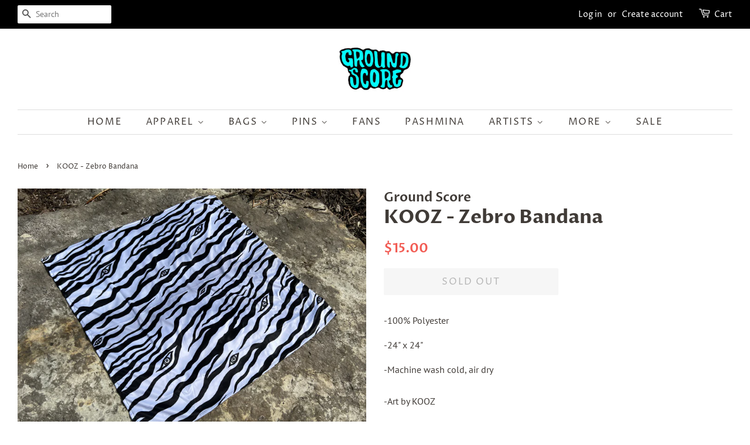

--- FILE ---
content_type: text/html; charset=utf-8
request_url: https://mygroundscore.com/products/kooz-zebro-bandana
body_size: 25135
content:
<!doctype html>
<html class="no-js" lang="en">
<head>

  <!-- Basic page needs ================================================== -->
  <meta charset="utf-8">
  <meta http-equiv="X-UA-Compatible" content="IE=edge,chrome=1">

  

  <!-- Title and description ================================================== -->
  <title>
  KOOZ - Zebro Bandana &ndash; Ground Score
  </title>

  
  <meta name="description" content="-100% Polyester -24&quot; x 24&quot; -Machine wash cold, air dry-Art by KOOZ">
  

  <!-- Social meta ================================================== -->
  <!-- /snippets/social-meta-tags.liquid -->




<meta property="og:site_name" content="Ground Score">
<meta property="og:url" content="https://mygroundscore.com/products/kooz-zebro-bandana">
<meta property="og:title" content="KOOZ - Zebro Bandana">
<meta property="og:type" content="product">
<meta property="og:description" content="-100% Polyester -24&quot; x 24&quot; -Machine wash cold, air dry-Art by KOOZ">

  <meta property="og:price:amount" content="15.00">
  <meta property="og:price:currency" content="USD">

<meta property="og:image" content="http://mygroundscore.com/cdn/shop/products/IMG_9955_1200x1200.jpg?v=1682078966">
<meta property="og:image:secure_url" content="https://mygroundscore.com/cdn/shop/products/IMG_9955_1200x1200.jpg?v=1682078966">


<meta name="twitter:card" content="summary_large_image">
<meta name="twitter:title" content="KOOZ - Zebro Bandana">
<meta name="twitter:description" content="-100% Polyester -24&quot; x 24&quot; -Machine wash cold, air dry-Art by KOOZ">


  <!-- Helpers ================================================== -->
  <link rel="canonical" href="https://mygroundscore.com/products/kooz-zebro-bandana">
  <meta name="viewport" content="width=device-width,initial-scale=1">
  <meta name="theme-color" content="#f25c54">

  <!-- CSS ================================================== -->
  <link href="//mygroundscore.com/cdn/shop/t/5/assets/timber.scss.css?v=175352521382273128411759332547" rel="stylesheet" type="text/css" media="all" />
  <link href="//mygroundscore.com/cdn/shop/t/5/assets/theme.scss.css?v=148708658829582681371759332547" rel="stylesheet" type="text/css" media="all" />
  <style data-shopify>
  :root {
    --color-body-text: #403b37;
    --color-body: #ffffff;
  }
</style>


  <script>
    window.theme = window.theme || {};

    var theme = {
      strings: {
        addToCart: "Add to Cart",
        soldOut: "Sold Out",
        unavailable: "Unavailable",
        zoomClose: "Close (Esc)",
        zoomPrev: "Previous (Left arrow key)",
        zoomNext: "Next (Right arrow key)",
        addressError: "Error looking up that address",
        addressNoResults: "No results for that address",
        addressQueryLimit: "You have exceeded the Google API usage limit. Consider upgrading to a \u003ca href=\"https:\/\/developers.google.com\/maps\/premium\/usage-limits\"\u003ePremium Plan\u003c\/a\u003e.",
        authError: "There was a problem authenticating your Google Maps API Key."
      },
      settings: {
        // Adding some settings to allow the editor to update correctly when they are changed
        enableWideLayout: true,
        typeAccentTransform: true,
        typeAccentSpacing: true,
        baseFontSize: '16px',
        headerBaseFontSize: '32px',
        accentFontSize: '16px'
      },
      variables: {
        mediaQueryMedium: 'screen and (max-width: 768px)',
        bpSmall: false
      },
      moneyFormat: "${{amount}}"
    };document.documentElement.className = document.documentElement.className.replace('no-js', 'supports-js');
  </script>

  <!-- Header hook for plugins ================================================== -->
  <script>window.performance && window.performance.mark && window.performance.mark('shopify.content_for_header.start');</script><meta id="shopify-digital-wallet" name="shopify-digital-wallet" content="/41016066200/digital_wallets/dialog">
<meta name="shopify-checkout-api-token" content="44c6031c114b82a0bc83689b5edf012e">
<link rel="alternate" type="application/json+oembed" href="https://mygroundscore.com/products/kooz-zebro-bandana.oembed">
<script async="async" src="/checkouts/internal/preloads.js?locale=en-US"></script>
<link rel="preconnect" href="https://shop.app" crossorigin="anonymous">
<script async="async" src="https://shop.app/checkouts/internal/preloads.js?locale=en-US&shop_id=41016066200" crossorigin="anonymous"></script>
<script id="apple-pay-shop-capabilities" type="application/json">{"shopId":41016066200,"countryCode":"US","currencyCode":"USD","merchantCapabilities":["supports3DS"],"merchantId":"gid:\/\/shopify\/Shop\/41016066200","merchantName":"Ground Score","requiredBillingContactFields":["postalAddress","email"],"requiredShippingContactFields":["postalAddress","email"],"shippingType":"shipping","supportedNetworks":["visa","masterCard","amex","discover","elo","jcb"],"total":{"type":"pending","label":"Ground Score","amount":"1.00"},"shopifyPaymentsEnabled":true,"supportsSubscriptions":true}</script>
<script id="shopify-features" type="application/json">{"accessToken":"44c6031c114b82a0bc83689b5edf012e","betas":["rich-media-storefront-analytics"],"domain":"mygroundscore.com","predictiveSearch":true,"shopId":41016066200,"locale":"en"}</script>
<script>var Shopify = Shopify || {};
Shopify.shop = "mygroundscore.myshopify.com";
Shopify.locale = "en";
Shopify.currency = {"active":"USD","rate":"1.0"};
Shopify.country = "US";
Shopify.theme = {"name":"Minimal","id":127510249624,"schema_name":"Minimal","schema_version":"12.6.1","theme_store_id":380,"role":"main"};
Shopify.theme.handle = "null";
Shopify.theme.style = {"id":null,"handle":null};
Shopify.cdnHost = "mygroundscore.com/cdn";
Shopify.routes = Shopify.routes || {};
Shopify.routes.root = "/";</script>
<script type="module">!function(o){(o.Shopify=o.Shopify||{}).modules=!0}(window);</script>
<script>!function(o){function n(){var o=[];function n(){o.push(Array.prototype.slice.apply(arguments))}return n.q=o,n}var t=o.Shopify=o.Shopify||{};t.loadFeatures=n(),t.autoloadFeatures=n()}(window);</script>
<script>
  window.ShopifyPay = window.ShopifyPay || {};
  window.ShopifyPay.apiHost = "shop.app\/pay";
  window.ShopifyPay.redirectState = null;
</script>
<script id="shop-js-analytics" type="application/json">{"pageType":"product"}</script>
<script defer="defer" async type="module" src="//mygroundscore.com/cdn/shopifycloud/shop-js/modules/v2/client.init-shop-cart-sync_BT-GjEfc.en.esm.js"></script>
<script defer="defer" async type="module" src="//mygroundscore.com/cdn/shopifycloud/shop-js/modules/v2/chunk.common_D58fp_Oc.esm.js"></script>
<script defer="defer" async type="module" src="//mygroundscore.com/cdn/shopifycloud/shop-js/modules/v2/chunk.modal_xMitdFEc.esm.js"></script>
<script type="module">
  await import("//mygroundscore.com/cdn/shopifycloud/shop-js/modules/v2/client.init-shop-cart-sync_BT-GjEfc.en.esm.js");
await import("//mygroundscore.com/cdn/shopifycloud/shop-js/modules/v2/chunk.common_D58fp_Oc.esm.js");
await import("//mygroundscore.com/cdn/shopifycloud/shop-js/modules/v2/chunk.modal_xMitdFEc.esm.js");

  window.Shopify.SignInWithShop?.initShopCartSync?.({"fedCMEnabled":true,"windoidEnabled":true});

</script>
<script defer="defer" async type="module" src="//mygroundscore.com/cdn/shopifycloud/shop-js/modules/v2/client.payment-terms_Ci9AEqFq.en.esm.js"></script>
<script defer="defer" async type="module" src="//mygroundscore.com/cdn/shopifycloud/shop-js/modules/v2/chunk.common_D58fp_Oc.esm.js"></script>
<script defer="defer" async type="module" src="//mygroundscore.com/cdn/shopifycloud/shop-js/modules/v2/chunk.modal_xMitdFEc.esm.js"></script>
<script type="module">
  await import("//mygroundscore.com/cdn/shopifycloud/shop-js/modules/v2/client.payment-terms_Ci9AEqFq.en.esm.js");
await import("//mygroundscore.com/cdn/shopifycloud/shop-js/modules/v2/chunk.common_D58fp_Oc.esm.js");
await import("//mygroundscore.com/cdn/shopifycloud/shop-js/modules/v2/chunk.modal_xMitdFEc.esm.js");

  
</script>
<script>
  window.Shopify = window.Shopify || {};
  if (!window.Shopify.featureAssets) window.Shopify.featureAssets = {};
  window.Shopify.featureAssets['shop-js'] = {"shop-cart-sync":["modules/v2/client.shop-cart-sync_DZOKe7Ll.en.esm.js","modules/v2/chunk.common_D58fp_Oc.esm.js","modules/v2/chunk.modal_xMitdFEc.esm.js"],"init-fed-cm":["modules/v2/client.init-fed-cm_B6oLuCjv.en.esm.js","modules/v2/chunk.common_D58fp_Oc.esm.js","modules/v2/chunk.modal_xMitdFEc.esm.js"],"shop-cash-offers":["modules/v2/client.shop-cash-offers_D2sdYoxE.en.esm.js","modules/v2/chunk.common_D58fp_Oc.esm.js","modules/v2/chunk.modal_xMitdFEc.esm.js"],"shop-login-button":["modules/v2/client.shop-login-button_QeVjl5Y3.en.esm.js","modules/v2/chunk.common_D58fp_Oc.esm.js","modules/v2/chunk.modal_xMitdFEc.esm.js"],"pay-button":["modules/v2/client.pay-button_DXTOsIq6.en.esm.js","modules/v2/chunk.common_D58fp_Oc.esm.js","modules/v2/chunk.modal_xMitdFEc.esm.js"],"shop-button":["modules/v2/client.shop-button_DQZHx9pm.en.esm.js","modules/v2/chunk.common_D58fp_Oc.esm.js","modules/v2/chunk.modal_xMitdFEc.esm.js"],"avatar":["modules/v2/client.avatar_BTnouDA3.en.esm.js"],"init-windoid":["modules/v2/client.init-windoid_CR1B-cfM.en.esm.js","modules/v2/chunk.common_D58fp_Oc.esm.js","modules/v2/chunk.modal_xMitdFEc.esm.js"],"init-shop-for-new-customer-accounts":["modules/v2/client.init-shop-for-new-customer-accounts_C_vY_xzh.en.esm.js","modules/v2/client.shop-login-button_QeVjl5Y3.en.esm.js","modules/v2/chunk.common_D58fp_Oc.esm.js","modules/v2/chunk.modal_xMitdFEc.esm.js"],"init-shop-email-lookup-coordinator":["modules/v2/client.init-shop-email-lookup-coordinator_BI7n9ZSv.en.esm.js","modules/v2/chunk.common_D58fp_Oc.esm.js","modules/v2/chunk.modal_xMitdFEc.esm.js"],"init-shop-cart-sync":["modules/v2/client.init-shop-cart-sync_BT-GjEfc.en.esm.js","modules/v2/chunk.common_D58fp_Oc.esm.js","modules/v2/chunk.modal_xMitdFEc.esm.js"],"shop-toast-manager":["modules/v2/client.shop-toast-manager_DiYdP3xc.en.esm.js","modules/v2/chunk.common_D58fp_Oc.esm.js","modules/v2/chunk.modal_xMitdFEc.esm.js"],"init-customer-accounts":["modules/v2/client.init-customer-accounts_D9ZNqS-Q.en.esm.js","modules/v2/client.shop-login-button_QeVjl5Y3.en.esm.js","modules/v2/chunk.common_D58fp_Oc.esm.js","modules/v2/chunk.modal_xMitdFEc.esm.js"],"init-customer-accounts-sign-up":["modules/v2/client.init-customer-accounts-sign-up_iGw4briv.en.esm.js","modules/v2/client.shop-login-button_QeVjl5Y3.en.esm.js","modules/v2/chunk.common_D58fp_Oc.esm.js","modules/v2/chunk.modal_xMitdFEc.esm.js"],"shop-follow-button":["modules/v2/client.shop-follow-button_CqMgW2wH.en.esm.js","modules/v2/chunk.common_D58fp_Oc.esm.js","modules/v2/chunk.modal_xMitdFEc.esm.js"],"checkout-modal":["modules/v2/client.checkout-modal_xHeaAweL.en.esm.js","modules/v2/chunk.common_D58fp_Oc.esm.js","modules/v2/chunk.modal_xMitdFEc.esm.js"],"shop-login":["modules/v2/client.shop-login_D91U-Q7h.en.esm.js","modules/v2/chunk.common_D58fp_Oc.esm.js","modules/v2/chunk.modal_xMitdFEc.esm.js"],"lead-capture":["modules/v2/client.lead-capture_BJmE1dJe.en.esm.js","modules/v2/chunk.common_D58fp_Oc.esm.js","modules/v2/chunk.modal_xMitdFEc.esm.js"],"payment-terms":["modules/v2/client.payment-terms_Ci9AEqFq.en.esm.js","modules/v2/chunk.common_D58fp_Oc.esm.js","modules/v2/chunk.modal_xMitdFEc.esm.js"]};
</script>
<script id="__st">var __st={"a":41016066200,"offset":-21600,"reqid":"79963cc3-981c-410c-b56f-471ad65b85a4-1769049752","pageurl":"mygroundscore.com\/products\/kooz-zebro-bandana","u":"43da540b8cd7","p":"product","rtyp":"product","rid":7605123940504};</script>
<script>window.ShopifyPaypalV4VisibilityTracking = true;</script>
<script id="captcha-bootstrap">!function(){'use strict';const t='contact',e='account',n='new_comment',o=[[t,t],['blogs',n],['comments',n],[t,'customer']],c=[[e,'customer_login'],[e,'guest_login'],[e,'recover_customer_password'],[e,'create_customer']],r=t=>t.map((([t,e])=>`form[action*='/${t}']:not([data-nocaptcha='true']) input[name='form_type'][value='${e}']`)).join(','),a=t=>()=>t?[...document.querySelectorAll(t)].map((t=>t.form)):[];function s(){const t=[...o],e=r(t);return a(e)}const i='password',u='form_key',d=['recaptcha-v3-token','g-recaptcha-response','h-captcha-response',i],f=()=>{try{return window.sessionStorage}catch{return}},m='__shopify_v',_=t=>t.elements[u];function p(t,e,n=!1){try{const o=window.sessionStorage,c=JSON.parse(o.getItem(e)),{data:r}=function(t){const{data:e,action:n}=t;return t[m]||n?{data:e,action:n}:{data:t,action:n}}(c);for(const[e,n]of Object.entries(r))t.elements[e]&&(t.elements[e].value=n);n&&o.removeItem(e)}catch(o){console.error('form repopulation failed',{error:o})}}const l='form_type',E='cptcha';function T(t){t.dataset[E]=!0}const w=window,h=w.document,L='Shopify',v='ce_forms',y='captcha';let A=!1;((t,e)=>{const n=(g='f06e6c50-85a8-45c8-87d0-21a2b65856fe',I='https://cdn.shopify.com/shopifycloud/storefront-forms-hcaptcha/ce_storefront_forms_captcha_hcaptcha.v1.5.2.iife.js',D={infoText:'Protected by hCaptcha',privacyText:'Privacy',termsText:'Terms'},(t,e,n)=>{const o=w[L][v],c=o.bindForm;if(c)return c(t,g,e,D).then(n);var r;o.q.push([[t,g,e,D],n]),r=I,A||(h.body.append(Object.assign(h.createElement('script'),{id:'captcha-provider',async:!0,src:r})),A=!0)});var g,I,D;w[L]=w[L]||{},w[L][v]=w[L][v]||{},w[L][v].q=[],w[L][y]=w[L][y]||{},w[L][y].protect=function(t,e){n(t,void 0,e),T(t)},Object.freeze(w[L][y]),function(t,e,n,w,h,L){const[v,y,A,g]=function(t,e,n){const i=e?o:[],u=t?c:[],d=[...i,...u],f=r(d),m=r(i),_=r(d.filter((([t,e])=>n.includes(e))));return[a(f),a(m),a(_),s()]}(w,h,L),I=t=>{const e=t.target;return e instanceof HTMLFormElement?e:e&&e.form},D=t=>v().includes(t);t.addEventListener('submit',(t=>{const e=I(t);if(!e)return;const n=D(e)&&!e.dataset.hcaptchaBound&&!e.dataset.recaptchaBound,o=_(e),c=g().includes(e)&&(!o||!o.value);(n||c)&&t.preventDefault(),c&&!n&&(function(t){try{if(!f())return;!function(t){const e=f();if(!e)return;const n=_(t);if(!n)return;const o=n.value;o&&e.removeItem(o)}(t);const e=Array.from(Array(32),(()=>Math.random().toString(36)[2])).join('');!function(t,e){_(t)||t.append(Object.assign(document.createElement('input'),{type:'hidden',name:u})),t.elements[u].value=e}(t,e),function(t,e){const n=f();if(!n)return;const o=[...t.querySelectorAll(`input[type='${i}']`)].map((({name:t})=>t)),c=[...d,...o],r={};for(const[a,s]of new FormData(t).entries())c.includes(a)||(r[a]=s);n.setItem(e,JSON.stringify({[m]:1,action:t.action,data:r}))}(t,e)}catch(e){console.error('failed to persist form',e)}}(e),e.submit())}));const S=(t,e)=>{t&&!t.dataset[E]&&(n(t,e.some((e=>e===t))),T(t))};for(const o of['focusin','change'])t.addEventListener(o,(t=>{const e=I(t);D(e)&&S(e,y())}));const B=e.get('form_key'),M=e.get(l),P=B&&M;t.addEventListener('DOMContentLoaded',(()=>{const t=y();if(P)for(const e of t)e.elements[l].value===M&&p(e,B);[...new Set([...A(),...v().filter((t=>'true'===t.dataset.shopifyCaptcha))])].forEach((e=>S(e,t)))}))}(h,new URLSearchParams(w.location.search),n,t,e,['guest_login'])})(!0,!0)}();</script>
<script integrity="sha256-4kQ18oKyAcykRKYeNunJcIwy7WH5gtpwJnB7kiuLZ1E=" data-source-attribution="shopify.loadfeatures" defer="defer" src="//mygroundscore.com/cdn/shopifycloud/storefront/assets/storefront/load_feature-a0a9edcb.js" crossorigin="anonymous"></script>
<script crossorigin="anonymous" defer="defer" src="//mygroundscore.com/cdn/shopifycloud/storefront/assets/shopify_pay/storefront-65b4c6d7.js?v=20250812"></script>
<script data-source-attribution="shopify.dynamic_checkout.dynamic.init">var Shopify=Shopify||{};Shopify.PaymentButton=Shopify.PaymentButton||{isStorefrontPortableWallets:!0,init:function(){window.Shopify.PaymentButton.init=function(){};var t=document.createElement("script");t.src="https://mygroundscore.com/cdn/shopifycloud/portable-wallets/latest/portable-wallets.en.js",t.type="module",document.head.appendChild(t)}};
</script>
<script data-source-attribution="shopify.dynamic_checkout.buyer_consent">
  function portableWalletsHideBuyerConsent(e){var t=document.getElementById("shopify-buyer-consent"),n=document.getElementById("shopify-subscription-policy-button");t&&n&&(t.classList.add("hidden"),t.setAttribute("aria-hidden","true"),n.removeEventListener("click",e))}function portableWalletsShowBuyerConsent(e){var t=document.getElementById("shopify-buyer-consent"),n=document.getElementById("shopify-subscription-policy-button");t&&n&&(t.classList.remove("hidden"),t.removeAttribute("aria-hidden"),n.addEventListener("click",e))}window.Shopify?.PaymentButton&&(window.Shopify.PaymentButton.hideBuyerConsent=portableWalletsHideBuyerConsent,window.Shopify.PaymentButton.showBuyerConsent=portableWalletsShowBuyerConsent);
</script>
<script>
  function portableWalletsCleanup(e){e&&e.src&&console.error("Failed to load portable wallets script "+e.src);var t=document.querySelectorAll("shopify-accelerated-checkout .shopify-payment-button__skeleton, shopify-accelerated-checkout-cart .wallet-cart-button__skeleton"),e=document.getElementById("shopify-buyer-consent");for(let e=0;e<t.length;e++)t[e].remove();e&&e.remove()}function portableWalletsNotLoadedAsModule(e){e instanceof ErrorEvent&&"string"==typeof e.message&&e.message.includes("import.meta")&&"string"==typeof e.filename&&e.filename.includes("portable-wallets")&&(window.removeEventListener("error",portableWalletsNotLoadedAsModule),window.Shopify.PaymentButton.failedToLoad=e,"loading"===document.readyState?document.addEventListener("DOMContentLoaded",window.Shopify.PaymentButton.init):window.Shopify.PaymentButton.init())}window.addEventListener("error",portableWalletsNotLoadedAsModule);
</script>

<script type="module" src="https://mygroundscore.com/cdn/shopifycloud/portable-wallets/latest/portable-wallets.en.js" onError="portableWalletsCleanup(this)" crossorigin="anonymous"></script>
<script nomodule>
  document.addEventListener("DOMContentLoaded", portableWalletsCleanup);
</script>

<link id="shopify-accelerated-checkout-styles" rel="stylesheet" media="screen" href="https://mygroundscore.com/cdn/shopifycloud/portable-wallets/latest/accelerated-checkout-backwards-compat.css" crossorigin="anonymous">
<style id="shopify-accelerated-checkout-cart">
        #shopify-buyer-consent {
  margin-top: 1em;
  display: inline-block;
  width: 100%;
}

#shopify-buyer-consent.hidden {
  display: none;
}

#shopify-subscription-policy-button {
  background: none;
  border: none;
  padding: 0;
  text-decoration: underline;
  font-size: inherit;
  cursor: pointer;
}

#shopify-subscription-policy-button::before {
  box-shadow: none;
}

      </style>

<script>window.performance && window.performance.mark && window.performance.mark('shopify.content_for_header.end');</script>

  <script src="//mygroundscore.com/cdn/shop/t/5/assets/jquery-2.2.3.min.js?v=58211863146907186831641533204" type="text/javascript"></script>

  <script src="//mygroundscore.com/cdn/shop/t/5/assets/lazysizes.min.js?v=155223123402716617051641533204" async="async"></script>

  
  

<link href="https://monorail-edge.shopifysvc.com" rel="dns-prefetch">
<script>(function(){if ("sendBeacon" in navigator && "performance" in window) {try {var session_token_from_headers = performance.getEntriesByType('navigation')[0].serverTiming.find(x => x.name == '_s').description;} catch {var session_token_from_headers = undefined;}var session_cookie_matches = document.cookie.match(/_shopify_s=([^;]*)/);var session_token_from_cookie = session_cookie_matches && session_cookie_matches.length === 2 ? session_cookie_matches[1] : "";var session_token = session_token_from_headers || session_token_from_cookie || "";function handle_abandonment_event(e) {var entries = performance.getEntries().filter(function(entry) {return /monorail-edge.shopifysvc.com/.test(entry.name);});if (!window.abandonment_tracked && entries.length === 0) {window.abandonment_tracked = true;var currentMs = Date.now();var navigation_start = performance.timing.navigationStart;var payload = {shop_id: 41016066200,url: window.location.href,navigation_start,duration: currentMs - navigation_start,session_token,page_type: "product"};window.navigator.sendBeacon("https://monorail-edge.shopifysvc.com/v1/produce", JSON.stringify({schema_id: "online_store_buyer_site_abandonment/1.1",payload: payload,metadata: {event_created_at_ms: currentMs,event_sent_at_ms: currentMs}}));}}window.addEventListener('pagehide', handle_abandonment_event);}}());</script>
<script id="web-pixels-manager-setup">(function e(e,d,r,n,o){if(void 0===o&&(o={}),!Boolean(null===(a=null===(i=window.Shopify)||void 0===i?void 0:i.analytics)||void 0===a?void 0:a.replayQueue)){var i,a;window.Shopify=window.Shopify||{};var t=window.Shopify;t.analytics=t.analytics||{};var s=t.analytics;s.replayQueue=[],s.publish=function(e,d,r){return s.replayQueue.push([e,d,r]),!0};try{self.performance.mark("wpm:start")}catch(e){}var l=function(){var e={modern:/Edge?\/(1{2}[4-9]|1[2-9]\d|[2-9]\d{2}|\d{4,})\.\d+(\.\d+|)|Firefox\/(1{2}[4-9]|1[2-9]\d|[2-9]\d{2}|\d{4,})\.\d+(\.\d+|)|Chrom(ium|e)\/(9{2}|\d{3,})\.\d+(\.\d+|)|(Maci|X1{2}).+ Version\/(15\.\d+|(1[6-9]|[2-9]\d|\d{3,})\.\d+)([,.]\d+|)( \(\w+\)|)( Mobile\/\w+|) Safari\/|Chrome.+OPR\/(9{2}|\d{3,})\.\d+\.\d+|(CPU[ +]OS|iPhone[ +]OS|CPU[ +]iPhone|CPU IPhone OS|CPU iPad OS)[ +]+(15[._]\d+|(1[6-9]|[2-9]\d|\d{3,})[._]\d+)([._]\d+|)|Android:?[ /-](13[3-9]|1[4-9]\d|[2-9]\d{2}|\d{4,})(\.\d+|)(\.\d+|)|Android.+Firefox\/(13[5-9]|1[4-9]\d|[2-9]\d{2}|\d{4,})\.\d+(\.\d+|)|Android.+Chrom(ium|e)\/(13[3-9]|1[4-9]\d|[2-9]\d{2}|\d{4,})\.\d+(\.\d+|)|SamsungBrowser\/([2-9]\d|\d{3,})\.\d+/,legacy:/Edge?\/(1[6-9]|[2-9]\d|\d{3,})\.\d+(\.\d+|)|Firefox\/(5[4-9]|[6-9]\d|\d{3,})\.\d+(\.\d+|)|Chrom(ium|e)\/(5[1-9]|[6-9]\d|\d{3,})\.\d+(\.\d+|)([\d.]+$|.*Safari\/(?![\d.]+ Edge\/[\d.]+$))|(Maci|X1{2}).+ Version\/(10\.\d+|(1[1-9]|[2-9]\d|\d{3,})\.\d+)([,.]\d+|)( \(\w+\)|)( Mobile\/\w+|) Safari\/|Chrome.+OPR\/(3[89]|[4-9]\d|\d{3,})\.\d+\.\d+|(CPU[ +]OS|iPhone[ +]OS|CPU[ +]iPhone|CPU IPhone OS|CPU iPad OS)[ +]+(10[._]\d+|(1[1-9]|[2-9]\d|\d{3,})[._]\d+)([._]\d+|)|Android:?[ /-](13[3-9]|1[4-9]\d|[2-9]\d{2}|\d{4,})(\.\d+|)(\.\d+|)|Mobile Safari.+OPR\/([89]\d|\d{3,})\.\d+\.\d+|Android.+Firefox\/(13[5-9]|1[4-9]\d|[2-9]\d{2}|\d{4,})\.\d+(\.\d+|)|Android.+Chrom(ium|e)\/(13[3-9]|1[4-9]\d|[2-9]\d{2}|\d{4,})\.\d+(\.\d+|)|Android.+(UC? ?Browser|UCWEB|U3)[ /]?(15\.([5-9]|\d{2,})|(1[6-9]|[2-9]\d|\d{3,})\.\d+)\.\d+|SamsungBrowser\/(5\.\d+|([6-9]|\d{2,})\.\d+)|Android.+MQ{2}Browser\/(14(\.(9|\d{2,})|)|(1[5-9]|[2-9]\d|\d{3,})(\.\d+|))(\.\d+|)|K[Aa][Ii]OS\/(3\.\d+|([4-9]|\d{2,})\.\d+)(\.\d+|)/},d=e.modern,r=e.legacy,n=navigator.userAgent;return n.match(d)?"modern":n.match(r)?"legacy":"unknown"}(),u="modern"===l?"modern":"legacy",c=(null!=n?n:{modern:"",legacy:""})[u],f=function(e){return[e.baseUrl,"/wpm","/b",e.hashVersion,"modern"===e.buildTarget?"m":"l",".js"].join("")}({baseUrl:d,hashVersion:r,buildTarget:u}),m=function(e){var d=e.version,r=e.bundleTarget,n=e.surface,o=e.pageUrl,i=e.monorailEndpoint;return{emit:function(e){var a=e.status,t=e.errorMsg,s=(new Date).getTime(),l=JSON.stringify({metadata:{event_sent_at_ms:s},events:[{schema_id:"web_pixels_manager_load/3.1",payload:{version:d,bundle_target:r,page_url:o,status:a,surface:n,error_msg:t},metadata:{event_created_at_ms:s}}]});if(!i)return console&&console.warn&&console.warn("[Web Pixels Manager] No Monorail endpoint provided, skipping logging."),!1;try{return self.navigator.sendBeacon.bind(self.navigator)(i,l)}catch(e){}var u=new XMLHttpRequest;try{return u.open("POST",i,!0),u.setRequestHeader("Content-Type","text/plain"),u.send(l),!0}catch(e){return console&&console.warn&&console.warn("[Web Pixels Manager] Got an unhandled error while logging to Monorail."),!1}}}}({version:r,bundleTarget:l,surface:e.surface,pageUrl:self.location.href,monorailEndpoint:e.monorailEndpoint});try{o.browserTarget=l,function(e){var d=e.src,r=e.async,n=void 0===r||r,o=e.onload,i=e.onerror,a=e.sri,t=e.scriptDataAttributes,s=void 0===t?{}:t,l=document.createElement("script"),u=document.querySelector("head"),c=document.querySelector("body");if(l.async=n,l.src=d,a&&(l.integrity=a,l.crossOrigin="anonymous"),s)for(var f in s)if(Object.prototype.hasOwnProperty.call(s,f))try{l.dataset[f]=s[f]}catch(e){}if(o&&l.addEventListener("load",o),i&&l.addEventListener("error",i),u)u.appendChild(l);else{if(!c)throw new Error("Did not find a head or body element to append the script");c.appendChild(l)}}({src:f,async:!0,onload:function(){if(!function(){var e,d;return Boolean(null===(d=null===(e=window.Shopify)||void 0===e?void 0:e.analytics)||void 0===d?void 0:d.initialized)}()){var d=window.webPixelsManager.init(e)||void 0;if(d){var r=window.Shopify.analytics;r.replayQueue.forEach((function(e){var r=e[0],n=e[1],o=e[2];d.publishCustomEvent(r,n,o)})),r.replayQueue=[],r.publish=d.publishCustomEvent,r.visitor=d.visitor,r.initialized=!0}}},onerror:function(){return m.emit({status:"failed",errorMsg:"".concat(f," has failed to load")})},sri:function(e){var d=/^sha384-[A-Za-z0-9+/=]+$/;return"string"==typeof e&&d.test(e)}(c)?c:"",scriptDataAttributes:o}),m.emit({status:"loading"})}catch(e){m.emit({status:"failed",errorMsg:(null==e?void 0:e.message)||"Unknown error"})}}})({shopId: 41016066200,storefrontBaseUrl: "https://mygroundscore.com",extensionsBaseUrl: "https://extensions.shopifycdn.com/cdn/shopifycloud/web-pixels-manager",monorailEndpoint: "https://monorail-edge.shopifysvc.com/unstable/produce_batch",surface: "storefront-renderer",enabledBetaFlags: ["2dca8a86"],webPixelsConfigList: [{"id":"shopify-app-pixel","configuration":"{}","eventPayloadVersion":"v1","runtimeContext":"STRICT","scriptVersion":"0450","apiClientId":"shopify-pixel","type":"APP","privacyPurposes":["ANALYTICS","MARKETING"]},{"id":"shopify-custom-pixel","eventPayloadVersion":"v1","runtimeContext":"LAX","scriptVersion":"0450","apiClientId":"shopify-pixel","type":"CUSTOM","privacyPurposes":["ANALYTICS","MARKETING"]}],isMerchantRequest: false,initData: {"shop":{"name":"Ground Score","paymentSettings":{"currencyCode":"USD"},"myshopifyDomain":"mygroundscore.myshopify.com","countryCode":"US","storefrontUrl":"https:\/\/mygroundscore.com"},"customer":null,"cart":null,"checkout":null,"productVariants":[{"price":{"amount":15.0,"currencyCode":"USD"},"product":{"title":"KOOZ - Zebro Bandana","vendor":"Ground Score","id":"7605123940504","untranslatedTitle":"KOOZ - Zebro Bandana","url":"\/products\/kooz-zebro-bandana","type":""},"id":"42558227873944","image":{"src":"\/\/mygroundscore.com\/cdn\/shop\/products\/IMG_9955.jpg?v=1682078966"},"sku":"","title":"Default Title","untranslatedTitle":"Default Title"}],"purchasingCompany":null},},"https://mygroundscore.com/cdn","fcfee988w5aeb613cpc8e4bc33m6693e112",{"modern":"","legacy":""},{"shopId":"41016066200","storefrontBaseUrl":"https:\/\/mygroundscore.com","extensionBaseUrl":"https:\/\/extensions.shopifycdn.com\/cdn\/shopifycloud\/web-pixels-manager","surface":"storefront-renderer","enabledBetaFlags":"[\"2dca8a86\"]","isMerchantRequest":"false","hashVersion":"fcfee988w5aeb613cpc8e4bc33m6693e112","publish":"custom","events":"[[\"page_viewed\",{}],[\"product_viewed\",{\"productVariant\":{\"price\":{\"amount\":15.0,\"currencyCode\":\"USD\"},\"product\":{\"title\":\"KOOZ - Zebro Bandana\",\"vendor\":\"Ground Score\",\"id\":\"7605123940504\",\"untranslatedTitle\":\"KOOZ - Zebro Bandana\",\"url\":\"\/products\/kooz-zebro-bandana\",\"type\":\"\"},\"id\":\"42558227873944\",\"image\":{\"src\":\"\/\/mygroundscore.com\/cdn\/shop\/products\/IMG_9955.jpg?v=1682078966\"},\"sku\":\"\",\"title\":\"Default Title\",\"untranslatedTitle\":\"Default Title\"}}]]"});</script><script>
  window.ShopifyAnalytics = window.ShopifyAnalytics || {};
  window.ShopifyAnalytics.meta = window.ShopifyAnalytics.meta || {};
  window.ShopifyAnalytics.meta.currency = 'USD';
  var meta = {"product":{"id":7605123940504,"gid":"gid:\/\/shopify\/Product\/7605123940504","vendor":"Ground Score","type":"","handle":"kooz-zebro-bandana","variants":[{"id":42558227873944,"price":1500,"name":"KOOZ - Zebro Bandana","public_title":null,"sku":""}],"remote":false},"page":{"pageType":"product","resourceType":"product","resourceId":7605123940504,"requestId":"79963cc3-981c-410c-b56f-471ad65b85a4-1769049752"}};
  for (var attr in meta) {
    window.ShopifyAnalytics.meta[attr] = meta[attr];
  }
</script>
<script class="analytics">
  (function () {
    var customDocumentWrite = function(content) {
      var jquery = null;

      if (window.jQuery) {
        jquery = window.jQuery;
      } else if (window.Checkout && window.Checkout.$) {
        jquery = window.Checkout.$;
      }

      if (jquery) {
        jquery('body').append(content);
      }
    };

    var hasLoggedConversion = function(token) {
      if (token) {
        return document.cookie.indexOf('loggedConversion=' + token) !== -1;
      }
      return false;
    }

    var setCookieIfConversion = function(token) {
      if (token) {
        var twoMonthsFromNow = new Date(Date.now());
        twoMonthsFromNow.setMonth(twoMonthsFromNow.getMonth() + 2);

        document.cookie = 'loggedConversion=' + token + '; expires=' + twoMonthsFromNow;
      }
    }

    var trekkie = window.ShopifyAnalytics.lib = window.trekkie = window.trekkie || [];
    if (trekkie.integrations) {
      return;
    }
    trekkie.methods = [
      'identify',
      'page',
      'ready',
      'track',
      'trackForm',
      'trackLink'
    ];
    trekkie.factory = function(method) {
      return function() {
        var args = Array.prototype.slice.call(arguments);
        args.unshift(method);
        trekkie.push(args);
        return trekkie;
      };
    };
    for (var i = 0; i < trekkie.methods.length; i++) {
      var key = trekkie.methods[i];
      trekkie[key] = trekkie.factory(key);
    }
    trekkie.load = function(config) {
      trekkie.config = config || {};
      trekkie.config.initialDocumentCookie = document.cookie;
      var first = document.getElementsByTagName('script')[0];
      var script = document.createElement('script');
      script.type = 'text/javascript';
      script.onerror = function(e) {
        var scriptFallback = document.createElement('script');
        scriptFallback.type = 'text/javascript';
        scriptFallback.onerror = function(error) {
                var Monorail = {
      produce: function produce(monorailDomain, schemaId, payload) {
        var currentMs = new Date().getTime();
        var event = {
          schema_id: schemaId,
          payload: payload,
          metadata: {
            event_created_at_ms: currentMs,
            event_sent_at_ms: currentMs
          }
        };
        return Monorail.sendRequest("https://" + monorailDomain + "/v1/produce", JSON.stringify(event));
      },
      sendRequest: function sendRequest(endpointUrl, payload) {
        // Try the sendBeacon API
        if (window && window.navigator && typeof window.navigator.sendBeacon === 'function' && typeof window.Blob === 'function' && !Monorail.isIos12()) {
          var blobData = new window.Blob([payload], {
            type: 'text/plain'
          });

          if (window.navigator.sendBeacon(endpointUrl, blobData)) {
            return true;
          } // sendBeacon was not successful

        } // XHR beacon

        var xhr = new XMLHttpRequest();

        try {
          xhr.open('POST', endpointUrl);
          xhr.setRequestHeader('Content-Type', 'text/plain');
          xhr.send(payload);
        } catch (e) {
          console.log(e);
        }

        return false;
      },
      isIos12: function isIos12() {
        return window.navigator.userAgent.lastIndexOf('iPhone; CPU iPhone OS 12_') !== -1 || window.navigator.userAgent.lastIndexOf('iPad; CPU OS 12_') !== -1;
      }
    };
    Monorail.produce('monorail-edge.shopifysvc.com',
      'trekkie_storefront_load_errors/1.1',
      {shop_id: 41016066200,
      theme_id: 127510249624,
      app_name: "storefront",
      context_url: window.location.href,
      source_url: "//mygroundscore.com/cdn/s/trekkie.storefront.cd680fe47e6c39ca5d5df5f0a32d569bc48c0f27.min.js"});

        };
        scriptFallback.async = true;
        scriptFallback.src = '//mygroundscore.com/cdn/s/trekkie.storefront.cd680fe47e6c39ca5d5df5f0a32d569bc48c0f27.min.js';
        first.parentNode.insertBefore(scriptFallback, first);
      };
      script.async = true;
      script.src = '//mygroundscore.com/cdn/s/trekkie.storefront.cd680fe47e6c39ca5d5df5f0a32d569bc48c0f27.min.js';
      first.parentNode.insertBefore(script, first);
    };
    trekkie.load(
      {"Trekkie":{"appName":"storefront","development":false,"defaultAttributes":{"shopId":41016066200,"isMerchantRequest":null,"themeId":127510249624,"themeCityHash":"13019217802271760562","contentLanguage":"en","currency":"USD","eventMetadataId":"335bb864-d231-4321-b3f4-69a20fc57b93"},"isServerSideCookieWritingEnabled":true,"monorailRegion":"shop_domain","enabledBetaFlags":["65f19447"]},"Session Attribution":{},"S2S":{"facebookCapiEnabled":true,"source":"trekkie-storefront-renderer","apiClientId":580111}}
    );

    var loaded = false;
    trekkie.ready(function() {
      if (loaded) return;
      loaded = true;

      window.ShopifyAnalytics.lib = window.trekkie;

      var originalDocumentWrite = document.write;
      document.write = customDocumentWrite;
      try { window.ShopifyAnalytics.merchantGoogleAnalytics.call(this); } catch(error) {};
      document.write = originalDocumentWrite;

      window.ShopifyAnalytics.lib.page(null,{"pageType":"product","resourceType":"product","resourceId":7605123940504,"requestId":"79963cc3-981c-410c-b56f-471ad65b85a4-1769049752","shopifyEmitted":true});

      var match = window.location.pathname.match(/checkouts\/(.+)\/(thank_you|post_purchase)/)
      var token = match? match[1]: undefined;
      if (!hasLoggedConversion(token)) {
        setCookieIfConversion(token);
        window.ShopifyAnalytics.lib.track("Viewed Product",{"currency":"USD","variantId":42558227873944,"productId":7605123940504,"productGid":"gid:\/\/shopify\/Product\/7605123940504","name":"KOOZ - Zebro Bandana","price":"15.00","sku":"","brand":"Ground Score","variant":null,"category":"","nonInteraction":true,"remote":false},undefined,undefined,{"shopifyEmitted":true});
      window.ShopifyAnalytics.lib.track("monorail:\/\/trekkie_storefront_viewed_product\/1.1",{"currency":"USD","variantId":42558227873944,"productId":7605123940504,"productGid":"gid:\/\/shopify\/Product\/7605123940504","name":"KOOZ - Zebro Bandana","price":"15.00","sku":"","brand":"Ground Score","variant":null,"category":"","nonInteraction":true,"remote":false,"referer":"https:\/\/mygroundscore.com\/products\/kooz-zebro-bandana"});
      }
    });


        var eventsListenerScript = document.createElement('script');
        eventsListenerScript.async = true;
        eventsListenerScript.src = "//mygroundscore.com/cdn/shopifycloud/storefront/assets/shop_events_listener-3da45d37.js";
        document.getElementsByTagName('head')[0].appendChild(eventsListenerScript);

})();</script>
<script
  defer
  src="https://mygroundscore.com/cdn/shopifycloud/perf-kit/shopify-perf-kit-3.0.4.min.js"
  data-application="storefront-renderer"
  data-shop-id="41016066200"
  data-render-region="gcp-us-central1"
  data-page-type="product"
  data-theme-instance-id="127510249624"
  data-theme-name="Minimal"
  data-theme-version="12.6.1"
  data-monorail-region="shop_domain"
  data-resource-timing-sampling-rate="10"
  data-shs="true"
  data-shs-beacon="true"
  data-shs-export-with-fetch="true"
  data-shs-logs-sample-rate="1"
  data-shs-beacon-endpoint="https://mygroundscore.com/api/collect"
></script>
</head>

<body id="kooz-zebro-bandana" class="template-product">

  <div id="shopify-section-header" class="shopify-section"><style>
  .logo__image-wrapper {
    max-width: 125px;
  }
  /*================= If logo is above navigation ================== */
  
    .site-nav {
      
        border-top: 1px solid #dddddd;
        border-bottom: 1px solid #dddddd;
      
      margin-top: 30px;
    }

    
      .logo__image-wrapper {
        margin: 0 auto;
      }
    
  

  /*============ If logo is on the same line as navigation ============ */
  


  
</style>

<div data-section-id="header" data-section-type="header-section">
  <div class="header-bar">
    <div class="wrapper medium-down--hide">
      <div class="post-large--display-table">

        
          <div class="header-bar__left post-large--display-table-cell">

            

            

            
              <div class="header-bar__module header-bar__search">
                


  <form action="/search" method="get" class="header-bar__search-form clearfix" role="search">
    
    <button type="submit" class="btn btn--search icon-fallback-text header-bar__search-submit">
      <span class="icon icon-search" aria-hidden="true"></span>
      <span class="fallback-text">Search</span>
    </button>
    <input type="search" name="q" value="" aria-label="Search" class="header-bar__search-input" placeholder="Search">
  </form>


              </div>
            

          </div>
        

        <div class="header-bar__right post-large--display-table-cell">

          
            <ul class="header-bar__module header-bar__module--list">
              
                <li>
                  <a href="/account/login" id="customer_login_link">Log in</a>
                </li>
                <li>or</li>
                <li>
                  <a href="/account/register" id="customer_register_link">Create account</a>
                </li>
              
            </ul>
          

          <div class="header-bar__module">
            <span class="header-bar__sep" aria-hidden="true"></span>
            <a href="/cart" class="cart-page-link">
              <span class="icon icon-cart header-bar__cart-icon" aria-hidden="true"></span>
            </a>
          </div>

          <div class="header-bar__module">
            <a href="/cart" class="cart-page-link">
              Cart
              <span class="cart-count header-bar__cart-count hidden-count">0</span>
            </a>
          </div>

          
            
          

        </div>
      </div>
    </div>

    <div class="wrapper post-large--hide announcement-bar--mobile">
      
    </div>

    <div class="wrapper post-large--hide">
      
        <button type="button" class="mobile-nav-trigger" id="MobileNavTrigger" aria-controls="MobileNav" aria-expanded="false">
          <span class="icon icon-hamburger" aria-hidden="true"></span>
          Menu
        </button>
      
      <a href="/cart" class="cart-page-link mobile-cart-page-link">
        <span class="icon icon-cart header-bar__cart-icon" aria-hidden="true"></span>
        Cart <span class="cart-count hidden-count">0</span>
      </a>
    </div>
    <nav role="navigation">
  <ul id="MobileNav" class="mobile-nav post-large--hide">
    
      
        <li class="mobile-nav__link">
          <a
            href="/"
            class="mobile-nav"
            >
            Home
          </a>
        </li>
      
    
      
        
        <li class="mobile-nav__link" aria-haspopup="true">
          <a
            href="/collections/apparel"
            class="mobile-nav__sublist-trigger"
            aria-controls="MobileNav-Parent-2"
            aria-expanded="false">
            Apparel 
            <span class="icon-fallback-text mobile-nav__sublist-expand" aria-hidden="true">
  <span class="icon icon-plus" aria-hidden="true"></span>
  <span class="fallback-text">+</span>
</span>
<span class="icon-fallback-text mobile-nav__sublist-contract" aria-hidden="true">
  <span class="icon icon-minus" aria-hidden="true"></span>
  <span class="fallback-text">-</span>
</span>

          </a>
          <ul
            id="MobileNav-Parent-2"
            class="mobile-nav__sublist">
            
              <li class="mobile-nav__sublist-link ">
                <a href="/collections/apparel" class="site-nav__link">All <span class="visually-hidden">Apparel </span></a>
              </li>
            
            
              
                <li class="mobile-nav__sublist-link">
                  <a
                    href="/collections/kimonos-cloaks"
                    >
                    Hooded Robes &amp; Cloaks
                  </a>
                </li>
              
            
              
                <li class="mobile-nav__sublist-link">
                  <a
                    href="/collections/button-ups"
                    >
                    Button Ups
                  </a>
                </li>
              
            
              
                <li class="mobile-nav__sublist-link">
                  <a
                    href="/collections/body-suit"
                    >
                    Body Suit
                  </a>
                </li>
              
            
              
                <li class="mobile-nav__sublist-link">
                  <a
                    href="/collections/dresses"
                    >
                    Dresses
                  </a>
                </li>
              
            
              
                <li class="mobile-nav__sublist-link">
                  <a
                    href="/collections/hoodies"
                    >
                    Hoodies
                  </a>
                </li>
              
            
              
                <li class="mobile-nav__sublist-link">
                  <a
                    href="/collections/onesies"
                    >
                    Onesies
                  </a>
                </li>
              
            
              
                <li class="mobile-nav__sublist-link">
                  <a
                    href="/collections/pullover"
                    >
                    Pullovers
                  </a>
                </li>
              
            
              
                <li class="mobile-nav__sublist-link">
                  <a
                    href="/collections/jackets"
                    >
                    Jackets
                  </a>
                </li>
              
            
              
                <li class="mobile-nav__sublist-link">
                  <a
                    href="/collections/jerseys"
                    >
                    Jerseys
                  </a>
                </li>
              
            
              
                <li class="mobile-nav__sublist-link">
                  <a
                    href="/collections/joggers"
                    >
                    Joggers
                  </a>
                </li>
              
            
              
                <li class="mobile-nav__sublist-link">
                  <a
                    href="/collections/shorts"
                    >
                    Shorts
                  </a>
                </li>
              
            
              
                <li class="mobile-nav__sublist-link">
                  <a
                    href="/collections/tanks"
                    >
                    Tanks
                  </a>
                </li>
              
            
              
                <li class="mobile-nav__sublist-link">
                  <a
                    href="/collections/t-shirts"
                    >
                    T-Shirts
                  </a>
                </li>
              
            
          </ul>
        </li>
      
    
      
        
        <li class="mobile-nav__link" aria-haspopup="true">
          <a
            href="/collections/bags-fanny-pack-crossbody-shoulder"
            class="mobile-nav__sublist-trigger"
            aria-controls="MobileNav-Parent-3"
            aria-expanded="false">
            Bags
            <span class="icon-fallback-text mobile-nav__sublist-expand" aria-hidden="true">
  <span class="icon icon-plus" aria-hidden="true"></span>
  <span class="fallback-text">+</span>
</span>
<span class="icon-fallback-text mobile-nav__sublist-contract" aria-hidden="true">
  <span class="icon icon-minus" aria-hidden="true"></span>
  <span class="fallback-text">-</span>
</span>

          </a>
          <ul
            id="MobileNav-Parent-3"
            class="mobile-nav__sublist">
            
              <li class="mobile-nav__sublist-link ">
                <a href="/collections/bags-fanny-pack-crossbody-shoulder" class="site-nav__link">All <span class="visually-hidden">Bags</span></a>
              </li>
            
            
              
                <li class="mobile-nav__sublist-link">
                  <a
                    href="/collections/backpacks"
                    >
                    Backpacks
                  </a>
                </li>
              
            
              
                <li class="mobile-nav__sublist-link">
                  <a
                    href="/collections/chest-bags"
                    >
                    Chest Bags
                  </a>
                </li>
              
            
              
                <li class="mobile-nav__sublist-link">
                  <a
                    href="/collections/crossbody-bags"
                    >
                    Crossbody Bags
                  </a>
                </li>
              
            
              
                <li class="mobile-nav__sublist-link">
                  <a
                    href="/collections/fanny-packs"
                    >
                    Fanny Packs
                  </a>
                </li>
              
            
              
                <li class="mobile-nav__sublist-link">
                  <a
                    href="/collections/lunch-bags"
                    >
                    Lunch Bags
                  </a>
                </li>
              
            
              
                <li class="mobile-nav__sublist-link">
                  <a
                    href="/collections/shoulder-bags"
                    >
                    Shoulder Bags
                  </a>
                </li>
              
            
              
                <li class="mobile-nav__sublist-link">
                  <a
                    href="/collections/inserts"
                    >
                    Inserts
                  </a>
                </li>
              
            
          </ul>
        </li>
      
    
      
        
        <li class="mobile-nav__link" aria-haspopup="true">
          <a
            href="/collections/pins"
            class="mobile-nav__sublist-trigger"
            aria-controls="MobileNav-Parent-4"
            aria-expanded="false">
            Pins
            <span class="icon-fallback-text mobile-nav__sublist-expand" aria-hidden="true">
  <span class="icon icon-plus" aria-hidden="true"></span>
  <span class="fallback-text">+</span>
</span>
<span class="icon-fallback-text mobile-nav__sublist-contract" aria-hidden="true">
  <span class="icon icon-minus" aria-hidden="true"></span>
  <span class="fallback-text">-</span>
</span>

          </a>
          <ul
            id="MobileNav-Parent-4"
            class="mobile-nav__sublist">
            
              <li class="mobile-nav__sublist-link ">
                <a href="/collections/pins" class="site-nav__link">All <span class="visually-hidden">Pins</span></a>
              </li>
            
            
              
                <li class="mobile-nav__sublist-link">
                  <a
                    href="/collections/mini-pins"
                    >
                    Mini Pins
                  </a>
                </li>
              
            
              
                <li class="mobile-nav__sublist-link">
                  <a
                    href="/collections/pins"
                    >
                    Pins
                  </a>
                </li>
              
            
          </ul>
        </li>
      
    
      
        <li class="mobile-nav__link">
          <a
            href="/collections/fans"
            class="mobile-nav"
            >
            Fans
          </a>
        </li>
      
    
      
        <li class="mobile-nav__link">
          <a
            href="/collections/pashminas"
            class="mobile-nav"
            >
            Pashmina
          </a>
        </li>
      
    
      
        
        <li class="mobile-nav__link" aria-haspopup="true">
          <a
            href="/collections"
            class="mobile-nav__sublist-trigger"
            aria-controls="MobileNav-Parent-7"
            aria-expanded="false">
            Artists
            <span class="icon-fallback-text mobile-nav__sublist-expand" aria-hidden="true">
  <span class="icon icon-plus" aria-hidden="true"></span>
  <span class="fallback-text">+</span>
</span>
<span class="icon-fallback-text mobile-nav__sublist-contract" aria-hidden="true">
  <span class="icon icon-minus" aria-hidden="true"></span>
  <span class="fallback-text">-</span>
</span>

          </a>
          <ul
            id="MobileNav-Parent-7"
            class="mobile-nav__sublist">
            
            
              
                <li class="mobile-nav__sublist-link">
                  <a
                    href="/collections/abrooks"
                    >
                    Abrooks
                  </a>
                </li>
              
            
              
                <li class="mobile-nav__sublist-link">
                  <a
                    href="/collections/aplsoz"
                    >
                    Aplsoz
                  </a>
                </li>
              
            
              
                <li class="mobile-nav__sublist-link">
                  <a
                    href="/collections/areh"
                    >
                    AReh
                  </a>
                </li>
              
            
              
                <li class="mobile-nav__sublist-link">
                  <a
                    href="/collections/calypso"
                    >
                    Calypso Art
                  </a>
                </li>
              
            
              
                <li class="mobile-nav__sublist-link">
                  <a
                    href="/collections/completely-bonkers"
                    >
                    Completely Bonkers
                  </a>
                </li>
              
            
              
                <li class="mobile-nav__sublist-link">
                  <a
                    href="/collections/dgwllc-arts"
                    >
                    DGWLLC ARTS
                  </a>
                </li>
              
            
              
                <li class="mobile-nav__sublist-link">
                  <a
                    href="/collections/ellie-paisley"
                    >
                    Ellie Paisley
                  </a>
                </li>
              
            
              
                <li class="mobile-nav__sublist-link">
                  <a
                    href="/collections/fig"
                    >
                    FIG
                  </a>
                </li>
              
            
              
                <li class="mobile-nav__sublist-link">
                  <a
                    href="/collections/inkd"
                    >
                    INKD
                  </a>
                </li>
              
            
              
                <li class="mobile-nav__sublist-link">
                  <a
                    href="/collections/introspective-projections"
                    >
                    Introspective Projections
                  </a>
                </li>
              
            
              
                <li class="mobile-nav__sublist-link">
                  <a
                    href="/collections/jake-ey3"
                    >
                    JAKE EY3
                  </a>
                </li>
              
            
              
                <li class="mobile-nav__sublist-link">
                  <a
                    href="/collections/johnathan-singer"
                    >
                    Johnathan Singer
                  </a>
                </li>
              
            
              
                <li class="mobile-nav__sublist-link">
                  <a
                    href="/collections/jordan-oliver"
                    >
                    Jordan Oliver
                  </a>
                </li>
              
            
              
                <li class="mobile-nav__sublist-link">
                  <a
                    href="/collections/kater"
                    >
                    Kater
                  </a>
                </li>
              
            
              
                <li class="mobile-nav__sublist-link">
                  <a
                    href="/collections/lex-newtho"
                    >
                    Lex Newtho
                  </a>
                </li>
              
            
              
                <li class="mobile-nav__sublist-link">
                  <a
                    href="/collections/kkitchenart"
                    >
                    KKITCHENART
                  </a>
                </li>
              
            
              
                <li class="mobile-nav__sublist-link">
                  <a
                    href="/collections/kooz"
                    >
                    KOOZ
                  </a>
                </li>
              
            
              
                <li class="mobile-nav__sublist-link">
                  <a
                    href="/collections/kuhmali"
                    >
                    Kuhmali
                  </a>
                </li>
              
            
              
                <li class="mobile-nav__sublist-link">
                  <a
                    href="/collections/megan-hamilton"
                    >
                    Megan Hamilton
                  </a>
                </li>
              
            
              
                <li class="mobile-nav__sublist-link">
                  <a
                    href="/collections/papa-bear"
                    >
                    Papa Bear
                  </a>
                </li>
              
            
              
                <li class="mobile-nav__sublist-link">
                  <a
                    href="/collections/raf-mata"
                    >
                    Raf Mata
                  </a>
                </li>
              
            
              
                <li class="mobile-nav__sublist-link">
                  <a
                    href="/collections/rutherford"
                    >
                    Rutherford 
                  </a>
                </li>
              
            
              
                <li class="mobile-nav__sublist-link">
                  <a
                    href="/collections/vomitart"
                    >
                    Vomitart
                  </a>
                </li>
              
            
              
                <li class="mobile-nav__sublist-link">
                  <a
                    href="/collections/z4"
                    >
                    Z4
                  </a>
                </li>
              
            
          </ul>
        </li>
      
    
      
        
        <li class="mobile-nav__link" aria-haspopup="true">
          <a
            href="/"
            class="mobile-nav__sublist-trigger"
            aria-controls="MobileNav-Parent-8"
            aria-expanded="false">
            More
            <span class="icon-fallback-text mobile-nav__sublist-expand" aria-hidden="true">
  <span class="icon icon-plus" aria-hidden="true"></span>
  <span class="fallback-text">+</span>
</span>
<span class="icon-fallback-text mobile-nav__sublist-contract" aria-hidden="true">
  <span class="icon icon-minus" aria-hidden="true"></span>
  <span class="fallback-text">-</span>
</span>

          </a>
          <ul
            id="MobileNav-Parent-8"
            class="mobile-nav__sublist">
            
            
              
                <li class="mobile-nav__sublist-link">
                  <a
                    href="/collections/air-couch"
                    >
                    Air Couch
                  </a>
                </li>
              
            
              
                <li class="mobile-nav__sublist-link">
                  <a
                    href="/collections/blankets"
                    >
                    Blankets
                  </a>
                </li>
              
            
              
                <li class="mobile-nav__sublist-link">
                  <a
                    href="/collections/bandanas"
                    >
                    Bandanas
                  </a>
                </li>
              
            
              
                <li class="mobile-nav__sublist-link">
                  <a
                    href="/collections/crocs"
                    >
                    Crocs
                  </a>
                </li>
              
            
              
                <li class="mobile-nav__sublist-link">
                  <a
                    href="/collections/fingerboards"
                    >
                    Fingerboards
                  </a>
                </li>
              
            
              
                <li class="mobile-nav__sublist-link">
                  <a
                    href="/collections/flowstar"
                    >
                    Flowstar
                  </a>
                </li>
              
            
              
                <li class="mobile-nav__sublist-link">
                  <a
                    href="/collections/koozies"
                    >
                    Koozies
                  </a>
                </li>
              
            
              
                <li class="mobile-nav__sublist-link">
                  <a
                    href="/collections/lanyards"
                    >
                    Lanyards
                  </a>
                </li>
              
            
              
                <li class="mobile-nav__sublist-link">
                  <a
                    href="/collections/magnets"
                    >
                    Magnets
                  </a>
                </li>
              
            
              
                <li class="mobile-nav__sublist-link">
                  <a
                    href="/collections/masks"
                    >
                    Masks
                  </a>
                </li>
              
            
              
                
                <li class="mobile-nav__sublist-link">
                  <a
                    href="/"
                    class="mobile-nav__sublist-trigger"
                    aria-controls="MobileNav-Child-8-11"
                    aria-expanded="false"
                    >
                    Official Festival Merch
                    <span class="icon-fallback-text mobile-nav__sublist-expand" aria-hidden="true">
  <span class="icon icon-plus" aria-hidden="true"></span>
  <span class="fallback-text">+</span>
</span>
<span class="icon-fallback-text mobile-nav__sublist-contract" aria-hidden="true">
  <span class="icon icon-minus" aria-hidden="true"></span>
  <span class="fallback-text">-</span>
</span>

                  </a>
                  <ul
                    id="MobileNav-Child-8-11"
                    class="mobile-nav__sublist mobile-nav__sublist--grandchilds">
                    
                      <li class="mobile-nav__sublist-link">
                        <a
                          href="/collections/deja-voom"
                          >
                          Deja Voom
                        </a>
                      </li>
                    
                      <li class="mobile-nav__sublist-link">
                        <a
                          href="/collections/kosmic-kingdom-1"
                          >
                          Kosmic Kingdom
                        </a>
                      </li>
                    
                      <li class="mobile-nav__sublist-link">
                        <a
                          href="/collections/one-vibration"
                          >
                          One Vibebration
                        </a>
                      </li>
                    
                      <li class="mobile-nav__sublist-link">
                        <a
                          href="/collections/sol-shine"
                          >
                          Sol Shine
                        </a>
                      </li>
                    
                      <li class="mobile-nav__sublist-link">
                        <a
                          href="/collections/sonic-bloom"
                          >
                          Sonic Bloom
                        </a>
                      </li>
                    
                      <li class="mobile-nav__sublist-link">
                        <a
                          href="/collections/suboctave-music-festival"
                          >
                          Suboctave
                        </a>
                      </li>
                    
                      <li class="mobile-nav__sublist-link">
                        <a
                          href="/collections/summer-camp-music-festival"
                          >
                          Summer Camp
                        </a>
                      </li>
                    
                      <li class="mobile-nav__sublist-link">
                        <a
                          href="/collections/suwannee-hulaween"
                          >
                          Suwannee Hulaween
                        </a>
                      </li>
                    
                  </ul>
                </li>
              
            
              
                <li class="mobile-nav__sublist-link">
                  <a
                    href="/collections/patches"
                    >
                    Patches
                  </a>
                </li>
              
            
              
                <li class="mobile-nav__sublist-link">
                  <a
                    href="/collections/pencil-cases"
                    >
                    Pencil Cases
                  </a>
                </li>
              
            
              
                <li class="mobile-nav__sublist-link">
                  <a
                    href="/collections/pendants"
                    >
                    Pendants
                  </a>
                </li>
              
            
              
                <li class="mobile-nav__sublist-link">
                  <a
                    href="/collections/plushies"
                    >
                    Plushies
                  </a>
                </li>
              
            
              
                <li class="mobile-nav__sublist-link">
                  <a
                    href="/collections/posters"
                    >
                    Posters
                  </a>
                </li>
              
            
              
                <li class="mobile-nav__sublist-link">
                  <a
                    href="/collections/rolling-trays"
                    >
                    Rolling Trays
                  </a>
                </li>
              
            
              
                <li class="mobile-nav__sublist-link">
                  <a
                    href="/collections/sleeping-bags"
                    >
                    Sleeping Bags
                  </a>
                </li>
              
            
              
                <li class="mobile-nav__sublist-link">
                  <a
                    href="/collections/sticker"
                    >
                    Stickers
                  </a>
                </li>
              
            
              
                <li class="mobile-nav__sublist-link">
                  <a
                    href="/collections/tapestries"
                    >
                    Tapestries
                  </a>
                </li>
              
            
              
                <li class="mobile-nav__sublist-link">
                  <a
                    href="/collections/umbrella"
                    >
                    Umbrellas
                  </a>
                </li>
              
            
          </ul>
        </li>
      
    
      
        <li class="mobile-nav__link">
          <a
            href="/collections/clearance"
            class="mobile-nav"
            >
            Sale
          </a>
        </li>
      
    

    
      
        <li class="mobile-nav__link">
          <a href="/account/login" id="customer_login_link">Log in</a>
        </li>
        <li class="mobile-nav__link">
          <a href="/account/register" id="customer_register_link">Create account</a>
        </li>
      
    

    <li class="mobile-nav__link">
      
        <div class="header-bar__module header-bar__search">
          


  <form action="/search" method="get" class="header-bar__search-form clearfix" role="search">
    
    <button type="submit" class="btn btn--search icon-fallback-text header-bar__search-submit">
      <span class="icon icon-search" aria-hidden="true"></span>
      <span class="fallback-text">Search</span>
    </button>
    <input type="search" name="q" value="" aria-label="Search" class="header-bar__search-input" placeholder="Search">
  </form>


        </div>
      
    </li>
  </ul>
</nav>

  </div>

  <header class="site-header" role="banner">
    <div class="wrapper">

      
        <div class="grid--full">
          <div class="grid__item">
            
              <div class="h1 site-header__logo" itemscope itemtype="http://schema.org/Organization">
            
              
                <noscript>
                  
                  <div class="logo__image-wrapper">
                    <img src="//mygroundscore.com/cdn/shop/files/Screen_Shot_2022-01-10_at_8.16.15_PM_125x.png?v=1641867726" alt="Ground Score" />
                  </div>
                </noscript>
                <div class="logo__image-wrapper supports-js">
                  <a href="/" itemprop="url" style="padding-top:62.76276276276276%;">
                    
                    <img class="logo__image lazyload"
                         src="//mygroundscore.com/cdn/shop/files/Screen_Shot_2022-01-10_at_8.16.15_PM_300x300.png?v=1641867726"
                         data-src="//mygroundscore.com/cdn/shop/files/Screen_Shot_2022-01-10_at_8.16.15_PM_{width}x.png?v=1641867726"
                         data-widths="[120, 180, 360, 540, 720, 900, 1080, 1296, 1512, 1728, 1944, 2048]"
                         data-aspectratio="1.5933014354066986"
                         data-sizes="auto"
                         alt="Ground Score"
                         itemprop="logo">
                  </a>
                </div>
              
            
              </div>
            
          </div>
        </div>
        <div class="grid--full medium-down--hide">
          <div class="grid__item">
            
<nav>
  <ul class="site-nav" id="AccessibleNav">
    
      
        <li>
          <a
            href="/"
            class="site-nav__link"
            data-meganav-type="child"
            >
              Home
          </a>
        </li>
      
    
      
      
        <li
          class="site-nav--has-dropdown "
          aria-haspopup="true">
          <a
            href="/collections/apparel"
            class="site-nav__link"
            data-meganav-type="parent"
            aria-controls="MenuParent-2"
            aria-expanded="false"
            >
              Apparel 
              <span class="icon icon-arrow-down" aria-hidden="true"></span>
          </a>
          <ul
            id="MenuParent-2"
            class="site-nav__dropdown "
            data-meganav-dropdown>
            
              
                <li>
                  <a
                    href="/collections/kimonos-cloaks"
                    class="site-nav__link"
                    data-meganav-type="child"
                    
                    tabindex="-1">
                      Hooded Robes &amp; Cloaks
                  </a>
                </li>
              
            
              
                <li>
                  <a
                    href="/collections/button-ups"
                    class="site-nav__link"
                    data-meganav-type="child"
                    
                    tabindex="-1">
                      Button Ups
                  </a>
                </li>
              
            
              
                <li>
                  <a
                    href="/collections/body-suit"
                    class="site-nav__link"
                    data-meganav-type="child"
                    
                    tabindex="-1">
                      Body Suit
                  </a>
                </li>
              
            
              
                <li>
                  <a
                    href="/collections/dresses"
                    class="site-nav__link"
                    data-meganav-type="child"
                    
                    tabindex="-1">
                      Dresses
                  </a>
                </li>
              
            
              
                <li>
                  <a
                    href="/collections/hoodies"
                    class="site-nav__link"
                    data-meganav-type="child"
                    
                    tabindex="-1">
                      Hoodies
                  </a>
                </li>
              
            
              
                <li>
                  <a
                    href="/collections/onesies"
                    class="site-nav__link"
                    data-meganav-type="child"
                    
                    tabindex="-1">
                      Onesies
                  </a>
                </li>
              
            
              
                <li>
                  <a
                    href="/collections/pullover"
                    class="site-nav__link"
                    data-meganav-type="child"
                    
                    tabindex="-1">
                      Pullovers
                  </a>
                </li>
              
            
              
                <li>
                  <a
                    href="/collections/jackets"
                    class="site-nav__link"
                    data-meganav-type="child"
                    
                    tabindex="-1">
                      Jackets
                  </a>
                </li>
              
            
              
                <li>
                  <a
                    href="/collections/jerseys"
                    class="site-nav__link"
                    data-meganav-type="child"
                    
                    tabindex="-1">
                      Jerseys
                  </a>
                </li>
              
            
              
                <li>
                  <a
                    href="/collections/joggers"
                    class="site-nav__link"
                    data-meganav-type="child"
                    
                    tabindex="-1">
                      Joggers
                  </a>
                </li>
              
            
              
                <li>
                  <a
                    href="/collections/shorts"
                    class="site-nav__link"
                    data-meganav-type="child"
                    
                    tabindex="-1">
                      Shorts
                  </a>
                </li>
              
            
              
                <li>
                  <a
                    href="/collections/tanks"
                    class="site-nav__link"
                    data-meganav-type="child"
                    
                    tabindex="-1">
                      Tanks
                  </a>
                </li>
              
            
              
                <li>
                  <a
                    href="/collections/t-shirts"
                    class="site-nav__link"
                    data-meganav-type="child"
                    
                    tabindex="-1">
                      T-Shirts
                  </a>
                </li>
              
            
          </ul>
        </li>
      
    
      
      
        <li
          class="site-nav--has-dropdown "
          aria-haspopup="true">
          <a
            href="/collections/bags-fanny-pack-crossbody-shoulder"
            class="site-nav__link"
            data-meganav-type="parent"
            aria-controls="MenuParent-3"
            aria-expanded="false"
            >
              Bags
              <span class="icon icon-arrow-down" aria-hidden="true"></span>
          </a>
          <ul
            id="MenuParent-3"
            class="site-nav__dropdown "
            data-meganav-dropdown>
            
              
                <li>
                  <a
                    href="/collections/backpacks"
                    class="site-nav__link"
                    data-meganav-type="child"
                    
                    tabindex="-1">
                      Backpacks
                  </a>
                </li>
              
            
              
                <li>
                  <a
                    href="/collections/chest-bags"
                    class="site-nav__link"
                    data-meganav-type="child"
                    
                    tabindex="-1">
                      Chest Bags
                  </a>
                </li>
              
            
              
                <li>
                  <a
                    href="/collections/crossbody-bags"
                    class="site-nav__link"
                    data-meganav-type="child"
                    
                    tabindex="-1">
                      Crossbody Bags
                  </a>
                </li>
              
            
              
                <li>
                  <a
                    href="/collections/fanny-packs"
                    class="site-nav__link"
                    data-meganav-type="child"
                    
                    tabindex="-1">
                      Fanny Packs
                  </a>
                </li>
              
            
              
                <li>
                  <a
                    href="/collections/lunch-bags"
                    class="site-nav__link"
                    data-meganav-type="child"
                    
                    tabindex="-1">
                      Lunch Bags
                  </a>
                </li>
              
            
              
                <li>
                  <a
                    href="/collections/shoulder-bags"
                    class="site-nav__link"
                    data-meganav-type="child"
                    
                    tabindex="-1">
                      Shoulder Bags
                  </a>
                </li>
              
            
              
                <li>
                  <a
                    href="/collections/inserts"
                    class="site-nav__link"
                    data-meganav-type="child"
                    
                    tabindex="-1">
                      Inserts
                  </a>
                </li>
              
            
          </ul>
        </li>
      
    
      
      
        <li
          class="site-nav--has-dropdown "
          aria-haspopup="true">
          <a
            href="/collections/pins"
            class="site-nav__link"
            data-meganav-type="parent"
            aria-controls="MenuParent-4"
            aria-expanded="false"
            >
              Pins
              <span class="icon icon-arrow-down" aria-hidden="true"></span>
          </a>
          <ul
            id="MenuParent-4"
            class="site-nav__dropdown "
            data-meganav-dropdown>
            
              
                <li>
                  <a
                    href="/collections/mini-pins"
                    class="site-nav__link"
                    data-meganav-type="child"
                    
                    tabindex="-1">
                      Mini Pins
                  </a>
                </li>
              
            
              
                <li>
                  <a
                    href="/collections/pins"
                    class="site-nav__link"
                    data-meganav-type="child"
                    
                    tabindex="-1">
                      Pins
                  </a>
                </li>
              
            
          </ul>
        </li>
      
    
      
        <li>
          <a
            href="/collections/fans"
            class="site-nav__link"
            data-meganav-type="child"
            >
              Fans
          </a>
        </li>
      
    
      
        <li>
          <a
            href="/collections/pashminas"
            class="site-nav__link"
            data-meganav-type="child"
            >
              Pashmina
          </a>
        </li>
      
    
      
      
        <li
          class="site-nav--has-dropdown "
          aria-haspopup="true">
          <a
            href="/collections"
            class="site-nav__link"
            data-meganav-type="parent"
            aria-controls="MenuParent-7"
            aria-expanded="false"
            >
              Artists
              <span class="icon icon-arrow-down" aria-hidden="true"></span>
          </a>
          <ul
            id="MenuParent-7"
            class="site-nav__dropdown "
            data-meganav-dropdown>
            
              
                <li>
                  <a
                    href="/collections/abrooks"
                    class="site-nav__link"
                    data-meganav-type="child"
                    
                    tabindex="-1">
                      Abrooks
                  </a>
                </li>
              
            
              
                <li>
                  <a
                    href="/collections/aplsoz"
                    class="site-nav__link"
                    data-meganav-type="child"
                    
                    tabindex="-1">
                      Aplsoz
                  </a>
                </li>
              
            
              
                <li>
                  <a
                    href="/collections/areh"
                    class="site-nav__link"
                    data-meganav-type="child"
                    
                    tabindex="-1">
                      AReh
                  </a>
                </li>
              
            
              
                <li>
                  <a
                    href="/collections/calypso"
                    class="site-nav__link"
                    data-meganav-type="child"
                    
                    tabindex="-1">
                      Calypso Art
                  </a>
                </li>
              
            
              
                <li>
                  <a
                    href="/collections/completely-bonkers"
                    class="site-nav__link"
                    data-meganav-type="child"
                    
                    tabindex="-1">
                      Completely Bonkers
                  </a>
                </li>
              
            
              
                <li>
                  <a
                    href="/collections/dgwllc-arts"
                    class="site-nav__link"
                    data-meganav-type="child"
                    
                    tabindex="-1">
                      DGWLLC ARTS
                  </a>
                </li>
              
            
              
                <li>
                  <a
                    href="/collections/ellie-paisley"
                    class="site-nav__link"
                    data-meganav-type="child"
                    
                    tabindex="-1">
                      Ellie Paisley
                  </a>
                </li>
              
            
              
                <li>
                  <a
                    href="/collections/fig"
                    class="site-nav__link"
                    data-meganav-type="child"
                    
                    tabindex="-1">
                      FIG
                  </a>
                </li>
              
            
              
                <li>
                  <a
                    href="/collections/inkd"
                    class="site-nav__link"
                    data-meganav-type="child"
                    
                    tabindex="-1">
                      INKD
                  </a>
                </li>
              
            
              
                <li>
                  <a
                    href="/collections/introspective-projections"
                    class="site-nav__link"
                    data-meganav-type="child"
                    
                    tabindex="-1">
                      Introspective Projections
                  </a>
                </li>
              
            
              
                <li>
                  <a
                    href="/collections/jake-ey3"
                    class="site-nav__link"
                    data-meganav-type="child"
                    
                    tabindex="-1">
                      JAKE EY3
                  </a>
                </li>
              
            
              
                <li>
                  <a
                    href="/collections/johnathan-singer"
                    class="site-nav__link"
                    data-meganav-type="child"
                    
                    tabindex="-1">
                      Johnathan Singer
                  </a>
                </li>
              
            
              
                <li>
                  <a
                    href="/collections/jordan-oliver"
                    class="site-nav__link"
                    data-meganav-type="child"
                    
                    tabindex="-1">
                      Jordan Oliver
                  </a>
                </li>
              
            
              
                <li>
                  <a
                    href="/collections/kater"
                    class="site-nav__link"
                    data-meganav-type="child"
                    
                    tabindex="-1">
                      Kater
                  </a>
                </li>
              
            
              
                <li>
                  <a
                    href="/collections/lex-newtho"
                    class="site-nav__link"
                    data-meganav-type="child"
                    
                    tabindex="-1">
                      Lex Newtho
                  </a>
                </li>
              
            
              
                <li>
                  <a
                    href="/collections/kkitchenart"
                    class="site-nav__link"
                    data-meganav-type="child"
                    
                    tabindex="-1">
                      KKITCHENART
                  </a>
                </li>
              
            
              
                <li>
                  <a
                    href="/collections/kooz"
                    class="site-nav__link"
                    data-meganav-type="child"
                    
                    tabindex="-1">
                      KOOZ
                  </a>
                </li>
              
            
              
                <li>
                  <a
                    href="/collections/kuhmali"
                    class="site-nav__link"
                    data-meganav-type="child"
                    
                    tabindex="-1">
                      Kuhmali
                  </a>
                </li>
              
            
              
                <li>
                  <a
                    href="/collections/megan-hamilton"
                    class="site-nav__link"
                    data-meganav-type="child"
                    
                    tabindex="-1">
                      Megan Hamilton
                  </a>
                </li>
              
            
              
                <li>
                  <a
                    href="/collections/papa-bear"
                    class="site-nav__link"
                    data-meganav-type="child"
                    
                    tabindex="-1">
                      Papa Bear
                  </a>
                </li>
              
            
              
                <li>
                  <a
                    href="/collections/raf-mata"
                    class="site-nav__link"
                    data-meganav-type="child"
                    
                    tabindex="-1">
                      Raf Mata
                  </a>
                </li>
              
            
              
                <li>
                  <a
                    href="/collections/rutherford"
                    class="site-nav__link"
                    data-meganav-type="child"
                    
                    tabindex="-1">
                      Rutherford 
                  </a>
                </li>
              
            
              
                <li>
                  <a
                    href="/collections/vomitart"
                    class="site-nav__link"
                    data-meganav-type="child"
                    
                    tabindex="-1">
                      Vomitart
                  </a>
                </li>
              
            
              
                <li>
                  <a
                    href="/collections/z4"
                    class="site-nav__link"
                    data-meganav-type="child"
                    
                    tabindex="-1">
                      Z4
                  </a>
                </li>
              
            
          </ul>
        </li>
      
    
      
      
        <li
          class="site-nav--has-dropdown "
          aria-haspopup="true">
          <a
            href="/"
            class="site-nav__link"
            data-meganav-type="parent"
            aria-controls="MenuParent-8"
            aria-expanded="false"
            >
              More
              <span class="icon icon-arrow-down" aria-hidden="true"></span>
          </a>
          <ul
            id="MenuParent-8"
            class="site-nav__dropdown site-nav--has-grandchildren"
            data-meganav-dropdown>
            
              
                <li>
                  <a
                    href="/collections/air-couch"
                    class="site-nav__link"
                    data-meganav-type="child"
                    
                    tabindex="-1">
                      Air Couch
                  </a>
                </li>
              
            
              
                <li>
                  <a
                    href="/collections/blankets"
                    class="site-nav__link"
                    data-meganav-type="child"
                    
                    tabindex="-1">
                      Blankets
                  </a>
                </li>
              
            
              
                <li>
                  <a
                    href="/collections/bandanas"
                    class="site-nav__link"
                    data-meganav-type="child"
                    
                    tabindex="-1">
                      Bandanas
                  </a>
                </li>
              
            
              
                <li>
                  <a
                    href="/collections/crocs"
                    class="site-nav__link"
                    data-meganav-type="child"
                    
                    tabindex="-1">
                      Crocs
                  </a>
                </li>
              
            
              
                <li>
                  <a
                    href="/collections/fingerboards"
                    class="site-nav__link"
                    data-meganav-type="child"
                    
                    tabindex="-1">
                      Fingerboards
                  </a>
                </li>
              
            
              
                <li>
                  <a
                    href="/collections/flowstar"
                    class="site-nav__link"
                    data-meganav-type="child"
                    
                    tabindex="-1">
                      Flowstar
                  </a>
                </li>
              
            
              
                <li>
                  <a
                    href="/collections/koozies"
                    class="site-nav__link"
                    data-meganav-type="child"
                    
                    tabindex="-1">
                      Koozies
                  </a>
                </li>
              
            
              
                <li>
                  <a
                    href="/collections/lanyards"
                    class="site-nav__link"
                    data-meganav-type="child"
                    
                    tabindex="-1">
                      Lanyards
                  </a>
                </li>
              
            
              
                <li>
                  <a
                    href="/collections/magnets"
                    class="site-nav__link"
                    data-meganav-type="child"
                    
                    tabindex="-1">
                      Magnets
                  </a>
                </li>
              
            
              
                <li>
                  <a
                    href="/collections/masks"
                    class="site-nav__link"
                    data-meganav-type="child"
                    
                    tabindex="-1">
                      Masks
                  </a>
                </li>
              
            
              
              
                <li
                  class="site-nav--has-dropdown site-nav--has-dropdown-grandchild "
                  aria-haspopup="true">
                  <a
                    href="/"
                    class="site-nav__link"
                    aria-controls="MenuChildren-8-11"
                    data-meganav-type="parent"
                    
                    tabindex="-1">
                      Official Festival Merch
                      <span class="icon icon-arrow-down" aria-hidden="true"></span>
                  </a>
                  <ul
                    id="MenuChildren-8-11"
                    class="site-nav__dropdown-grandchild"
                    data-meganav-dropdown>
                    
                      <li>
                        <a
                          href="/collections/deja-voom"
                          class="site-nav__link"
                          data-meganav-type="child"
                          
                          tabindex="-1">
                            Deja Voom
                          </a>
                      </li>
                    
                      <li>
                        <a
                          href="/collections/kosmic-kingdom-1"
                          class="site-nav__link"
                          data-meganav-type="child"
                          
                          tabindex="-1">
                            Kosmic Kingdom
                          </a>
                      </li>
                    
                      <li>
                        <a
                          href="/collections/one-vibration"
                          class="site-nav__link"
                          data-meganav-type="child"
                          
                          tabindex="-1">
                            One Vibebration
                          </a>
                      </li>
                    
                      <li>
                        <a
                          href="/collections/sol-shine"
                          class="site-nav__link"
                          data-meganav-type="child"
                          
                          tabindex="-1">
                            Sol Shine
                          </a>
                      </li>
                    
                      <li>
                        <a
                          href="/collections/sonic-bloom"
                          class="site-nav__link"
                          data-meganav-type="child"
                          
                          tabindex="-1">
                            Sonic Bloom
                          </a>
                      </li>
                    
                      <li>
                        <a
                          href="/collections/suboctave-music-festival"
                          class="site-nav__link"
                          data-meganav-type="child"
                          
                          tabindex="-1">
                            Suboctave
                          </a>
                      </li>
                    
                      <li>
                        <a
                          href="/collections/summer-camp-music-festival"
                          class="site-nav__link"
                          data-meganav-type="child"
                          
                          tabindex="-1">
                            Summer Camp
                          </a>
                      </li>
                    
                      <li>
                        <a
                          href="/collections/suwannee-hulaween"
                          class="site-nav__link"
                          data-meganav-type="child"
                          
                          tabindex="-1">
                            Suwannee Hulaween
                          </a>
                      </li>
                    
                  </ul>
                </li>
              
            
              
                <li>
                  <a
                    href="/collections/patches"
                    class="site-nav__link"
                    data-meganav-type="child"
                    
                    tabindex="-1">
                      Patches
                  </a>
                </li>
              
            
              
                <li>
                  <a
                    href="/collections/pencil-cases"
                    class="site-nav__link"
                    data-meganav-type="child"
                    
                    tabindex="-1">
                      Pencil Cases
                  </a>
                </li>
              
            
              
                <li>
                  <a
                    href="/collections/pendants"
                    class="site-nav__link"
                    data-meganav-type="child"
                    
                    tabindex="-1">
                      Pendants
                  </a>
                </li>
              
            
              
                <li>
                  <a
                    href="/collections/plushies"
                    class="site-nav__link"
                    data-meganav-type="child"
                    
                    tabindex="-1">
                      Plushies
                  </a>
                </li>
              
            
              
                <li>
                  <a
                    href="/collections/posters"
                    class="site-nav__link"
                    data-meganav-type="child"
                    
                    tabindex="-1">
                      Posters
                  </a>
                </li>
              
            
              
                <li>
                  <a
                    href="/collections/rolling-trays"
                    class="site-nav__link"
                    data-meganav-type="child"
                    
                    tabindex="-1">
                      Rolling Trays
                  </a>
                </li>
              
            
              
                <li>
                  <a
                    href="/collections/sleeping-bags"
                    class="site-nav__link"
                    data-meganav-type="child"
                    
                    tabindex="-1">
                      Sleeping Bags
                  </a>
                </li>
              
            
              
                <li>
                  <a
                    href="/collections/sticker"
                    class="site-nav__link"
                    data-meganav-type="child"
                    
                    tabindex="-1">
                      Stickers
                  </a>
                </li>
              
            
              
                <li>
                  <a
                    href="/collections/tapestries"
                    class="site-nav__link"
                    data-meganav-type="child"
                    
                    tabindex="-1">
                      Tapestries
                  </a>
                </li>
              
            
              
                <li>
                  <a
                    href="/collections/umbrella"
                    class="site-nav__link"
                    data-meganav-type="child"
                    
                    tabindex="-1">
                      Umbrellas
                  </a>
                </li>
              
            
          </ul>
        </li>
      
    
      
        <li>
          <a
            href="/collections/clearance"
            class="site-nav__link"
            data-meganav-type="child"
            >
              Sale
          </a>
        </li>
      
    
  </ul>
</nav>

          </div>
        </div>
      

    </div>
  </header>
</div>



</div>

  <main class="wrapper main-content" role="main">
    <div class="grid">
        <div class="grid__item">
          

<div id="shopify-section-product-template" class="shopify-section"><div itemscope itemtype="http://schema.org/Product" id="ProductSection" data-section-id="product-template" data-section-type="product-template" data-image-zoom-type="zoom-in" data-show-extra-tab="false" data-extra-tab-content="" data-enable-history-state="true">

  

  

  <meta itemprop="url" content="https://mygroundscore.com/products/kooz-zebro-bandana">
  <meta itemprop="image" content="//mygroundscore.com/cdn/shop/products/IMG_9955_grande.jpg?v=1682078966">

  <div class="section-header section-header--breadcrumb">
    

<nav class="breadcrumb" role="navigation" aria-label="breadcrumbs">
  <a href="/" title="Back to the frontpage" id="breadcrumb-home">Home</a>

  
    <span aria-hidden="true" class="breadcrumb__sep">&rsaquo;</span>
    <span>KOOZ - Zebro Bandana</span>

  
</nav>

<script>
  if(sessionStorage.breadcrumb) {
    theme.breadcrumbs = {};
    theme.breadcrumbs.collection = JSON.parse(sessionStorage.breadcrumb);
    var showCollection = false;var breadcrumbHTML = '<span aria-hidden="true">&nbsp;&rsaquo;&nbsp;</span><a href="' + theme.breadcrumbs.collection.link + '" title="' + theme.breadcrumbs.collection.title + '">'+ theme.breadcrumbs.collection.title +'</a>';
      var homeBreadcrumb = document.getElementById('breadcrumb-home');
      var productCollections = [{"id":279805591704,"handle":"bandanas","updated_at":"2025-12-03T06:05:05-06:00","published_at":"2022-01-08T23:07:03-06:00","sort_order":"manual","template_suffix":"","published_scope":"web","title":"Bandanas","body_html":""},{"id":279727767704,"handle":"kooz","title":"KOOZ","updated_at":"2026-01-13T06:03:25-06:00","body_html":null,"published_at":"2022-01-02T02:17:12-06:00","sort_order":"manual","template_suffix":null,"disjunctive":false,"rules":[{"column":"tag","relation":"equals","condition":"KOOZ"}],"published_scope":"web"}];

      if (productCollections) {
        productCollections.forEach(function(collection) {
          if (collection.title === theme.breadcrumbs.collection.title) {
            showCollection = true;
          }
        });
      }

      if(homeBreadcrumb && showCollection) {
        homeBreadcrumb.insertAdjacentHTML('afterend', breadcrumbHTML);
      }}
</script>


  </div>

  <div class="product-single">
    <div class="grid product-single__hero">
      <div class="grid__item post-large--one-half">

        

          <div class="product-single__photos">
            

            
              
              
<style>
  

  #ProductImage-42729624076440 {
    max-width: 700px;
    max-height: 525.0px;
  }
  #ProductImageWrapper-42729624076440 {
    max-width: 700px;
  }
</style>


              <div id="ProductImageWrapper-42729624076440" class="product-single__image-wrapper supports-js" data-image-id="42729624076440">
                <div style="padding-top:75.0%;">
                  <img id="ProductImage-42729624076440"
                       class="product-single__image lazyload"
                       src="//mygroundscore.com/cdn/shop/products/IMG_9955_300x300.jpg?v=1682078966"
                       data-src="//mygroundscore.com/cdn/shop/products/IMG_9955_{width}x.jpg?v=1682078966"
                       data-widths="[180, 370, 540, 740, 900, 1080, 1296, 1512, 1728, 2048]"
                       data-aspectratio="1.3333333333333333"
                       data-sizes="auto"
                        data-zoom="//mygroundscore.com/cdn/shop/products/IMG_9955_1024x1024@2x.jpg?v=1682078966"
                       alt="KOOZ - Zebro Bandana">
                </div>
              </div>
            

            <noscript>
              <img src="//mygroundscore.com/cdn/shop/products/IMG_9955_1024x1024@2x.jpg?v=1682078966" alt="KOOZ - Zebro Bandana">
            </noscript>
          </div>

          

        

        

      </div>
      <div class="grid__item post-large--one-half">
        
          <span class="h3" itemprop="brand">Ground Score</span>
        
        <h1 class="product-single__title" itemprop="name">KOOZ - Zebro Bandana</h1>

        <div itemprop="offers" itemscope itemtype="http://schema.org/Offer">
          

          <meta itemprop="priceCurrency" content="USD">
          <link itemprop="availability" href="http://schema.org/OutOfStock">

          <div class="product-single__prices">
            <span id="PriceA11y" class="visually-hidden">Regular price</span>
            <span id="ProductPrice" class="product-single__price" itemprop="price" content="15.0">
              $15.00
            </span>

            
              <span id="ComparePriceA11y" class="visually-hidden" aria-hidden="true">Sale price</span>
              <s id="ComparePrice" class="product-single__sale-price hide">
                $0.00
              </s>
            

            <span class="product-unit-price hide" data-unit-price-container><span class="visually-hidden">Unit price</span>
  <span data-unit-price></span><span aria-hidden="true">/</span><span class="visually-hidden">per</span><span data-unit-price-base-unit></span></span>


          </div><form method="post" action="/cart/add" id="product_form_7605123940504" accept-charset="UTF-8" class="product-form--wide" enctype="multipart/form-data"><input type="hidden" name="form_type" value="product" /><input type="hidden" name="utf8" value="✓" />
            <shopify-payment-terms variant-id="42558227873944" shopify-meta="{&quot;type&quot;:&quot;product&quot;,&quot;currency_code&quot;:&quot;USD&quot;,&quot;country_code&quot;:&quot;US&quot;,&quot;variants&quot;:[{&quot;id&quot;:42558227873944,&quot;price_per_term&quot;:&quot;$7.50&quot;,&quot;full_price&quot;:&quot;$15.00&quot;,&quot;eligible&quot;:false,&quot;available&quot;:false,&quot;number_of_payment_terms&quot;:2}],&quot;min_price&quot;:&quot;$35.00&quot;,&quot;max_price&quot;:&quot;$30,000.00&quot;,&quot;financing_plans&quot;:[{&quot;min_price&quot;:&quot;$35.00&quot;,&quot;max_price&quot;:&quot;$49.99&quot;,&quot;terms&quot;:[{&quot;apr&quot;:0,&quot;loan_type&quot;:&quot;split_pay&quot;,&quot;installments_count&quot;:2}]},{&quot;min_price&quot;:&quot;$50.00&quot;,&quot;max_price&quot;:&quot;$149.99&quot;,&quot;terms&quot;:[{&quot;apr&quot;:0,&quot;loan_type&quot;:&quot;split_pay&quot;,&quot;installments_count&quot;:4}]},{&quot;min_price&quot;:&quot;$150.00&quot;,&quot;max_price&quot;:&quot;$999.99&quot;,&quot;terms&quot;:[{&quot;apr&quot;:0,&quot;loan_type&quot;:&quot;split_pay&quot;,&quot;installments_count&quot;:4},{&quot;apr&quot;:15,&quot;loan_type&quot;:&quot;interest&quot;,&quot;installments_count&quot;:3},{&quot;apr&quot;:15,&quot;loan_type&quot;:&quot;interest&quot;,&quot;installments_count&quot;:6},{&quot;apr&quot;:15,&quot;loan_type&quot;:&quot;interest&quot;,&quot;installments_count&quot;:12}]},{&quot;min_price&quot;:&quot;$1,000.00&quot;,&quot;max_price&quot;:&quot;$30,000.00&quot;,&quot;terms&quot;:[{&quot;apr&quot;:15,&quot;loan_type&quot;:&quot;interest&quot;,&quot;installments_count&quot;:3},{&quot;apr&quot;:15,&quot;loan_type&quot;:&quot;interest&quot;,&quot;installments_count&quot;:6},{&quot;apr&quot;:15,&quot;loan_type&quot;:&quot;interest&quot;,&quot;installments_count&quot;:12}]}],&quot;installments_buyer_prequalification_enabled&quot;:false,&quot;seller_id&quot;:848249}" ux-mode="iframe" show-new-buyer-incentive="false"></shopify-payment-terms>
            <select name="id" id="ProductSelect-product-template" class="product-single__variants">
              
                
                  <option disabled="disabled">
                    Default Title - Sold Out
                  </option>
                
              
            </select>

            <div class="product-single__quantity">
              <label for="Quantity">Quantity</label>
              <input type="number" id="Quantity" name="quantity" value="1" min="1" class="quantity-selector">
            </div>

            <button type="submit" name="add" id="AddToCart" class="btn btn--wide btn--secondary">
              <span id="AddToCartText">Add to Cart</span>
            </button>
            
              <div data-shopify="payment-button" class="shopify-payment-button"> <shopify-accelerated-checkout recommended="{&quot;supports_subs&quot;:true,&quot;supports_def_opts&quot;:false,&quot;name&quot;:&quot;shop_pay&quot;,&quot;wallet_params&quot;:{&quot;shopId&quot;:41016066200,&quot;merchantName&quot;:&quot;Ground Score&quot;,&quot;personalized&quot;:true}}" fallback="{&quot;supports_subs&quot;:true,&quot;supports_def_opts&quot;:true,&quot;name&quot;:&quot;buy_it_now&quot;,&quot;wallet_params&quot;:{}}" access-token="44c6031c114b82a0bc83689b5edf012e" buyer-country="US" buyer-locale="en" buyer-currency="USD" variant-params="[{&quot;id&quot;:42558227873944,&quot;requiresShipping&quot;:true}]" shop-id="41016066200" enabled-flags="[&quot;ae0f5bf6&quot;]" disabled > <div class="shopify-payment-button__button" role="button" disabled aria-hidden="true" style="background-color: transparent; border: none"> <div class="shopify-payment-button__skeleton">&nbsp;</div> </div> <div class="shopify-payment-button__more-options shopify-payment-button__skeleton" role="button" disabled aria-hidden="true">&nbsp;</div> </shopify-accelerated-checkout> <small id="shopify-buyer-consent" class="hidden" aria-hidden="true" data-consent-type="subscription"> This item is a recurring or deferred purchase. By continuing, I agree to the <span id="shopify-subscription-policy-button">cancellation policy</span> and authorize you to charge my payment method at the prices, frequency and dates listed on this page until my order is fulfilled or I cancel, if permitted. </small> </div>
            
          <input type="hidden" name="product-id" value="7605123940504" /><input type="hidden" name="section-id" value="product-template" /></form>

          
            <div class="product-description rte" itemprop="description">
              <p data-mce-fragment="1">-100% Polyester</p>
<p data-mce-fragment="1">-24" x 24"</p>
<p data-mce-fragment="1">-Machine wash cold, air dry<br data-mce-fragment="1"><br data-mce-fragment="1">-Art by KOOZ</p>
            </div>
          

          
            <hr class="hr--clear hr--small">
            <h2 class="h4">Share this Product</h2>
            



<div class="social-sharing normal" data-permalink="https://mygroundscore.com/products/kooz-zebro-bandana">

  
    <a target="_blank" href="//www.facebook.com/sharer.php?u=https://mygroundscore.com/products/kooz-zebro-bandana" class="share-facebook" title="Share on Facebook">
      <span class="icon icon-facebook" aria-hidden="true"></span>
      <span class="share-title" aria-hidden="true">Share</span>
      <span class="visually-hidden">Share on Facebook</span>
    </a>
  

  
    <a target="_blank" href="//twitter.com/share?text=KOOZ%20-%20Zebro%20Bandana&amp;url=https://mygroundscore.com/products/kooz-zebro-bandana" class="share-twitter" title="Tweet on Twitter">
      <span class="icon icon-twitter" aria-hidden="true"></span>
      <span class="share-title" aria-hidden="true">Tweet</span>
      <span class="visually-hidden">Tweet on Twitter</span>
    </a>
  

  

    
      <a target="_blank" href="//pinterest.com/pin/create/button/?url=https://mygroundscore.com/products/kooz-zebro-bandana&amp;media=http://mygroundscore.com/cdn/shop/products/IMG_9955_1024x1024.jpg?v=1682078966&amp;description=KOOZ%20-%20Zebro%20Bandana" class="share-pinterest" title="Pin on Pinterest">
        <span class="icon icon-pinterest" aria-hidden="true"></span>
        <span class="share-title" aria-hidden="true">Pin it</span>
        <span class="visually-hidden">Pin on Pinterest</span>
      </a>
    

  

</div>

          
        </div>

      </div>
    </div>
  </div>
</div>


  <script type="application/json" id="ProductJson-product-template">
    {"id":7605123940504,"title":"KOOZ - Zebro Bandana","handle":"kooz-zebro-bandana","description":"\u003cp data-mce-fragment=\"1\"\u003e-100% Polyester\u003c\/p\u003e\n\u003cp data-mce-fragment=\"1\"\u003e-24\" x 24\"\u003c\/p\u003e\n\u003cp data-mce-fragment=\"1\"\u003e-Machine wash cold, air dry\u003cbr data-mce-fragment=\"1\"\u003e\u003cbr data-mce-fragment=\"1\"\u003e-Art by KOOZ\u003c\/p\u003e","published_at":"2023-04-21T07:09:29-05:00","created_at":"2023-03-21T22:26:23-05:00","vendor":"Ground Score","type":"","tags":["KOOZ"],"price":1500,"price_min":1500,"price_max":1500,"available":false,"price_varies":false,"compare_at_price":null,"compare_at_price_min":0,"compare_at_price_max":0,"compare_at_price_varies":false,"variants":[{"id":42558227873944,"title":"Default Title","option1":"Default Title","option2":null,"option3":null,"sku":"","requires_shipping":true,"taxable":true,"featured_image":null,"available":false,"name":"KOOZ - Zebro Bandana","public_title":null,"options":["Default Title"],"price":1500,"weight":113,"compare_at_price":null,"inventory_management":"shopify","barcode":"","requires_selling_plan":false,"selling_plan_allocations":[]}],"images":["\/\/mygroundscore.com\/cdn\/shop\/products\/IMG_9955.jpg?v=1682078966"],"featured_image":"\/\/mygroundscore.com\/cdn\/shop\/products\/IMG_9955.jpg?v=1682078966","options":["Title"],"media":[{"alt":null,"id":35502381203608,"position":1,"preview_image":{"aspect_ratio":1.333,"height":3024,"width":4032,"src":"\/\/mygroundscore.com\/cdn\/shop\/products\/IMG_9955.jpg?v=1682078966"},"aspect_ratio":1.333,"height":3024,"media_type":"image","src":"\/\/mygroundscore.com\/cdn\/shop\/products\/IMG_9955.jpg?v=1682078966","width":4032}],"requires_selling_plan":false,"selling_plan_groups":[],"content":"\u003cp data-mce-fragment=\"1\"\u003e-100% Polyester\u003c\/p\u003e\n\u003cp data-mce-fragment=\"1\"\u003e-24\" x 24\"\u003c\/p\u003e\n\u003cp data-mce-fragment=\"1\"\u003e-Machine wash cold, air dry\u003cbr data-mce-fragment=\"1\"\u003e\u003cbr data-mce-fragment=\"1\"\u003e-Art by KOOZ\u003c\/p\u003e"}
  </script>



</div>
<div id="shopify-section-product-recommendations" class="shopify-section"><hr class="hr--clear hr--small"><div data-base-url="/recommendations/products" data-product-id="7605123940504" data-section-id="product-recommendations" data-section-type="product-recommendations"></div>
</div>
        </div>
    </div>
  </main>

  <div id="shopify-section-footer" class="shopify-section"><footer class="site-footer small--text-center" role="contentinfo">

<div class="wrapper">

  <div class="grid-uniform">

    

    

    
      
          <div class="grid__item post-large--one-half medium--one-half">
            
            <h3 class="h4">Links</h3>
            
            <ul class="site-footer__links">
              
                <li><a href="/search">Search</a></li>
              
            </ul>
          </div>

        
    
      
          <div class="grid__item post-large--one-half medium--one-half">
            <h3 class="h4">Follow Us</h3>
              
              <ul class="inline-list social-icons"><li>
      <a class="icon-fallback-text" href="https://www.facebook.com/MyGroundScore" title="Ground Score on Facebook" target="_blank" aria-describedby="a11y-new-window-external-message">
        <span class="icon icon-facebook" aria-hidden="true"></span>
        <span class="fallback-text">Facebook</span>
      </a>
    </li><li>
      <a class="icon-fallback-text" href="mygroundscore" title="Ground Score on Instagram" target="_blank" aria-describedby="a11y-new-window-external-message">
        <span class="icon icon-instagram" aria-hidden="true"></span>
        <span class="fallback-text">Instagram</span>
      </a>
    </li></ul>

          </div>

        
    
  </div>

  <hr class="hr--small hr--clear">

  <div class="grid">
    <div class="grid__item text-center">
      <p class="site-footer__links">Copyright &copy; 2026, <a href="/" title="">Ground Score</a>. <a target="_blank" rel="nofollow" href="https://www.shopify.com?utm_campaign=poweredby&amp;utm_medium=shopify&amp;utm_source=onlinestore">Powered by Shopify</a></p>
    </div>
  </div>

  
    
    <div class="grid">
      <div class="grid__item text-center">
        <span class="visually-hidden">Payment icons</span>
        <ul class="inline-list payment-icons">
          
            <li>
              <svg class="icon" xmlns="http://www.w3.org/2000/svg" role="img" aria-labelledby="pi-american_express" viewBox="0 0 38 24" width="38" height="24"><title id="pi-american_express">American Express</title><path fill="#000" d="M35 0H3C1.3 0 0 1.3 0 3v18c0 1.7 1.4 3 3 3h32c1.7 0 3-1.3 3-3V3c0-1.7-1.4-3-3-3Z" opacity=".07"/><path fill="#006FCF" d="M35 1c1.1 0 2 .9 2 2v18c0 1.1-.9 2-2 2H3c-1.1 0-2-.9-2-2V3c0-1.1.9-2 2-2h32Z"/><path fill="#FFF" d="M22.012 19.936v-8.421L37 11.528v2.326l-1.732 1.852L37 17.573v2.375h-2.766l-1.47-1.622-1.46 1.628-9.292-.02Z"/><path fill="#006FCF" d="M23.013 19.012v-6.57h5.572v1.513h-3.768v1.028h3.678v1.488h-3.678v1.01h3.768v1.531h-5.572Z"/><path fill="#006FCF" d="m28.557 19.012 3.083-3.289-3.083-3.282h2.386l1.884 2.083 1.89-2.082H37v.051l-3.017 3.23L37 18.92v.093h-2.307l-1.917-2.103-1.898 2.104h-2.321Z"/><path fill="#FFF" d="M22.71 4.04h3.614l1.269 2.881V4.04h4.46l.77 2.159.771-2.159H37v8.421H19l3.71-8.421Z"/><path fill="#006FCF" d="m23.395 4.955-2.916 6.566h2l.55-1.315h2.98l.55 1.315h2.05l-2.904-6.566h-2.31Zm.25 3.777.875-2.09.873 2.09h-1.748Z"/><path fill="#006FCF" d="M28.581 11.52V4.953l2.811.01L32.84 9l1.456-4.046H37v6.565l-1.74.016v-4.51l-1.644 4.494h-1.59L30.35 7.01v4.51h-1.768Z"/></svg>

            </li>
          
            <li>
              <svg class="icon" version="1.1" xmlns="http://www.w3.org/2000/svg" role="img" x="0" y="0" width="38" height="24" viewBox="0 0 165.521 105.965" xml:space="preserve" aria-labelledby="pi-apple_pay"><title id="pi-apple_pay">Apple Pay</title><path fill="#000" d="M150.698 0H14.823c-.566 0-1.133 0-1.698.003-.477.004-.953.009-1.43.022-1.039.028-2.087.09-3.113.274a10.51 10.51 0 0 0-2.958.975 9.932 9.932 0 0 0-4.35 4.35 10.463 10.463 0 0 0-.975 2.96C.113 9.611.052 10.658.024 11.696a70.22 70.22 0 0 0-.022 1.43C0 13.69 0 14.256 0 14.823v76.318c0 .567 0 1.132.002 1.699.003.476.009.953.022 1.43.028 1.036.09 2.084.275 3.11a10.46 10.46 0 0 0 .974 2.96 9.897 9.897 0 0 0 1.83 2.52 9.874 9.874 0 0 0 2.52 1.83c.947.483 1.917.79 2.96.977 1.025.183 2.073.245 3.112.273.477.011.953.017 1.43.02.565.004 1.132.004 1.698.004h135.875c.565 0 1.132 0 1.697-.004.476-.002.952-.009 1.431-.02 1.037-.028 2.085-.09 3.113-.273a10.478 10.478 0 0 0 2.958-.977 9.955 9.955 0 0 0 4.35-4.35c.483-.947.789-1.917.974-2.96.186-1.026.246-2.074.274-3.11.013-.477.02-.954.022-1.43.004-.567.004-1.132.004-1.699V14.824c0-.567 0-1.133-.004-1.699a63.067 63.067 0 0 0-.022-1.429c-.028-1.038-.088-2.085-.274-3.112a10.4 10.4 0 0 0-.974-2.96 9.94 9.94 0 0 0-4.35-4.35A10.52 10.52 0 0 0 156.939.3c-1.028-.185-2.076-.246-3.113-.274a71.417 71.417 0 0 0-1.431-.022C151.83 0 151.263 0 150.698 0z" /><path fill="#FFF" d="M150.698 3.532l1.672.003c.452.003.905.008 1.36.02.793.022 1.719.065 2.583.22.75.135 1.38.34 1.984.648a6.392 6.392 0 0 1 2.804 2.807c.306.6.51 1.226.645 1.983.154.854.197 1.783.218 2.58.013.45.019.9.02 1.36.005.557.005 1.113.005 1.671v76.318c0 .558 0 1.114-.004 1.682-.002.45-.008.9-.02 1.35-.022.796-.065 1.725-.221 2.589a6.855 6.855 0 0 1-.645 1.975 6.397 6.397 0 0 1-2.808 2.807c-.6.306-1.228.511-1.971.645-.881.157-1.847.2-2.574.22-.457.01-.912.017-1.379.019-.555.004-1.113.004-1.669.004H14.801c-.55 0-1.1 0-1.66-.004a74.993 74.993 0 0 1-1.35-.018c-.744-.02-1.71-.064-2.584-.22a6.938 6.938 0 0 1-1.986-.65 6.337 6.337 0 0 1-1.622-1.18 6.355 6.355 0 0 1-1.178-1.623 6.935 6.935 0 0 1-.646-1.985c-.156-.863-.2-1.788-.22-2.578a66.088 66.088 0 0 1-.02-1.355l-.003-1.327V14.474l.002-1.325a66.7 66.7 0 0 1 .02-1.357c.022-.792.065-1.717.222-2.587a6.924 6.924 0 0 1 .646-1.981c.304-.598.7-1.144 1.18-1.623a6.386 6.386 0 0 1 1.624-1.18 6.96 6.96 0 0 1 1.98-.646c.865-.155 1.792-.198 2.586-.22.452-.012.905-.017 1.354-.02l1.677-.003h135.875" /><g><g><path fill="#000" d="M43.508 35.77c1.404-1.755 2.356-4.112 2.105-6.52-2.054.102-4.56 1.355-6.012 3.112-1.303 1.504-2.456 3.959-2.156 6.266 2.306.2 4.61-1.152 6.063-2.858" /><path fill="#000" d="M45.587 39.079c-3.35-.2-6.196 1.9-7.795 1.9-1.6 0-4.049-1.8-6.698-1.751-3.447.05-6.645 2-8.395 5.1-3.598 6.2-.95 15.4 2.55 20.45 1.699 2.5 3.747 5.25 6.445 5.151 2.55-.1 3.549-1.65 6.647-1.65 3.097 0 3.997 1.65 6.696 1.6 2.798-.05 4.548-2.5 6.247-5 1.95-2.85 2.747-5.6 2.797-5.75-.05-.05-5.396-2.101-5.446-8.251-.05-5.15 4.198-7.6 4.398-7.751-2.399-3.548-6.147-3.948-7.447-4.048" /></g><g><path fill="#000" d="M78.973 32.11c7.278 0 12.347 5.017 12.347 12.321 0 7.33-5.173 12.373-12.529 12.373h-8.058V69.62h-5.822V32.11h14.062zm-8.24 19.807h6.68c5.07 0 7.954-2.729 7.954-7.46 0-4.73-2.885-7.434-7.928-7.434h-6.706v14.894z" /><path fill="#000" d="M92.764 61.847c0-4.809 3.665-7.564 10.423-7.98l7.252-.442v-2.08c0-3.04-2.001-4.704-5.562-4.704-2.938 0-5.07 1.507-5.51 3.82h-5.252c.157-4.86 4.731-8.395 10.918-8.395 6.654 0 10.995 3.483 10.995 8.89v18.663h-5.38v-4.497h-.13c-1.534 2.937-4.914 4.782-8.579 4.782-5.406 0-9.175-3.222-9.175-8.057zm17.675-2.417v-2.106l-6.472.416c-3.64.234-5.536 1.585-5.536 3.95 0 2.288 1.975 3.77 5.068 3.77 3.95 0 6.94-2.522 6.94-6.03z" /><path fill="#000" d="M120.975 79.652v-4.496c.364.051 1.247.103 1.715.103 2.573 0 4.029-1.09 4.913-3.899l.52-1.663-9.852-27.293h6.082l6.863 22.146h.13l6.862-22.146h5.927l-10.216 28.67c-2.34 6.577-5.017 8.735-10.683 8.735-.442 0-1.872-.052-2.261-.157z" /></g></g></svg>

            </li>
          
            <li>
              <svg class="icon" xmlns="http://www.w3.org/2000/svg" aria-labelledby="pi-bancontact" role="img" viewBox="0 0 38 24" width="38" height="24"><title id="pi-bancontact">Bancontact</title><path fill="#000" opacity=".07" d="M35 0H3C1.3 0 0 1.3 0 3v18c0 1.7 1.4 3 3 3h32c1.7 0 3-1.3 3-3V3c0-1.7-1.4-3-3-3z"/><path fill="#fff" d="M35 1c1.1 0 2 .9 2 2v18c0 1.1-.9 2-2 2H3c-1.1 0-2-.9-2-2V3c0-1.1.9-2 2-2h32"/><path d="M4.703 3.077h28.594c.139 0 .276.023.405.068.128.045.244.11.343.194a.9.9 0 0 1 .229.29c.053.107.08.223.08.34V20.03a.829.829 0 0 1-.31.631 1.164 1.164 0 0 1-.747.262H4.703a1.23 1.23 0 0 1-.405-.068 1.09 1.09 0 0 1-.343-.194.9.9 0 0 1-.229-.29.773.773 0 0 1-.08-.34V3.97c0-.118.027-.234.08-.342a.899.899 0 0 1 .23-.29c.098-.082.214-.148.342-.193a1.23 1.23 0 0 1 .405-.068Z" fill="#fff"/><path d="M6.38 18.562v-3.077h1.125c.818 0 1.344.259 1.344.795 0 .304-.167.515-.401.638.338.132.536.387.536.734 0 .62-.536.91-1.37.91H6.38Zm.724-1.798h.537c.328 0 .468-.136.468-.387 0-.268-.255-.356-.599-.356h-.406v.743Zm0 1.262h.448c.438 0 .693-.093.693-.383 0-.286-.219-.404-.63-.404h-.51v.787Zm3.284.589c-.713 0-1.073-.295-1.073-.69 0-.436.422-.69 1.047-.695.156.002.31.014.464.035v-.105c0-.269-.183-.396-.531-.396a2.128 2.128 0 0 0-.688.105l-.13-.474a3.01 3.01 0 0 1 .9-.132c.767 0 1.147.343 1.147.936v1.222c-.214.093-.615.194-1.136.194Zm.438-.497v-.47a2.06 2.06 0 0 0-.37-.036c-.24 0-.427.08-.427.286 0 .185.156.281.432.281a.947.947 0 0 0 .365-.061Zm1.204.444v-2.106a3.699 3.699 0 0 1 1.177-.193c.76 0 1.198.316 1.198.9v1.399h-.719v-1.354c0-.303-.167-.444-.484-.444a1.267 1.267 0 0 0-.459.079v1.719h-.713Zm4.886-2.167-.135.479a1.834 1.834 0 0 0-.588-.11c-.422 0-.652.25-.652.664 0 .453.24.685.688.685.2-.004.397-.043.578-.114l.115.488a2.035 2.035 0 0 1-.75.128c-.865 0-1.365-.453-1.365-1.17 0-.712.495-1.182 1.323-1.182.27-.001.538.043.787.132Zm1.553 2.22c-.802 0-1.302-.47-1.302-1.178 0-.704.5-1.174 1.302-1.174.807 0 1.297.47 1.297 1.173 0 .708-.49 1.179-1.297 1.179Zm0-.502c.37 0 .563-.259.563-.677 0-.413-.193-.672-.563-.672-.364 0-.568.26-.568.672 0 .418.204.677.568.677Zm1.713.449v-2.106a3.699 3.699 0 0 1 1.177-.193c.76 0 1.198.316 1.198.9v1.399h-.719v-1.354c0-.303-.166-.444-.484-.444a1.268 1.268 0 0 0-.459.079v1.719h-.713Zm3.996.053c-.62 0-.938-.286-.938-.866v-.95h-.354v-.484h.355v-.488l.718-.03v.518h.578v.484h-.578v.94c0 .256.125.374.36.374.093 0 .185-.008.276-.026l.036.488c-.149.028-.3.041-.453.04Zm1.814 0c-.713 0-1.073-.295-1.073-.69 0-.436.422-.69 1.047-.695.155.002.31.014.464.035v-.105c0-.269-.183-.396-.532-.396a2.128 2.128 0 0 0-.687.105l-.13-.474a3.01 3.01 0 0 1 .9-.132c.766 0 1.146.343 1.146.936v1.222c-.213.093-.614.194-1.135.194Zm.438-.497v-.47a2.06 2.06 0 0 0-.37-.036c-.24 0-.427.08-.427.286 0 .185.156.281.432.281a.946.946 0 0 0 .365-.061Zm3.157-1.723-.136.479a1.834 1.834 0 0 0-.588-.11c-.422 0-.651.25-.651.664 0 .453.24.685.687.685.2-.004.397-.043.578-.114l.115.488a2.035 2.035 0 0 1-.75.128c-.865 0-1.365-.453-1.365-1.17 0-.712.495-1.182 1.323-1.182.27-.001.538.043.787.132Zm1.58 2.22c-.62 0-.938-.286-.938-.866v-.95h-.354v-.484h.354v-.488l.72-.03v.518h.577v.484h-.578v.94c0 .256.125.374.36.374.092 0 .185-.008.276-.026l.036.488c-.149.028-.3.041-.453.04Z" fill="#1E3764"/><path d="M11.394 13.946c3.803 0 5.705-2.14 7.606-4.28H6.38v4.28h5.014Z" fill="url(#pi-bancontact-a)"/><path d="M26.607 5.385c-3.804 0-5.705 2.14-7.607 4.28h12.62v-4.28h-5.013Z" fill="url(#pi-bancontact-b)"/><defs><linearGradient id="pi-bancontact-a" x1="8.933" y1="12.003" x2="17.734" y2="8.13" gradientUnits="userSpaceOnUse"><stop stop-color="#005AB9"/><stop offset="1" stop-color="#1E3764"/></linearGradient><linearGradient id="pi-bancontact-b" x1="19.764" y1="10.037" x2="29.171" y2="6.235" gradientUnits="userSpaceOnUse"><stop stop-color="#FBA900"/><stop offset="1" stop-color="#FFD800"/></linearGradient></defs></svg>
            </li>
          
            <li>
              <svg class="icon" viewBox="0 0 38 24" xmlns="http://www.w3.org/2000/svg" role="img" width="38" height="24" aria-labelledby="pi-diners_club"><title id="pi-diners_club">Diners Club</title><path opacity=".07" d="M35 0H3C1.3 0 0 1.3 0 3v18c0 1.7 1.4 3 3 3h32c1.7 0 3-1.3 3-3V3c0-1.7-1.4-3-3-3z"/><path fill="#fff" d="M35 1c1.1 0 2 .9 2 2v18c0 1.1-.9 2-2 2H3c-1.1 0-2-.9-2-2V3c0-1.1.9-2 2-2h32"/><path d="M12 12v3.7c0 .3-.2.3-.5.2-1.9-.8-3-3.3-2.3-5.4.4-1.1 1.2-2 2.3-2.4.4-.2.5-.1.5.2V12zm2 0V8.3c0-.3 0-.3.3-.2 2.1.8 3.2 3.3 2.4 5.4-.4 1.1-1.2 2-2.3 2.4-.4.2-.4.1-.4-.2V12zm7.2-7H13c3.8 0 6.8 3.1 6.8 7s-3 7-6.8 7h8.2c3.8 0 6.8-3.1 6.8-7s-3-7-6.8-7z" fill="#3086C8"/></svg>
            </li>
          
            <li>
              <svg class="icon" viewBox="0 0 38 24" width="38" height="24" role="img" aria-labelledby="pi-discover" fill="none" xmlns="http://www.w3.org/2000/svg"><title id="pi-discover">Discover</title><path fill="#000" opacity=".07" d="M35 0H3C1.3 0 0 1.3 0 3v18c0 1.7 1.4 3 3 3h32c1.7 0 3-1.3 3-3V3c0-1.7-1.4-3-3-3z"/><path d="M35 1c1.1 0 2 .9 2 2v18c0 1.1-.9 2-2 2H3c-1.1 0-2-.9-2-2V3c0-1.1.9-2 2-2h32z" fill="#fff"/><path d="M3.57 7.16H2v5.5h1.57c.83 0 1.43-.2 1.96-.63.63-.52 1-1.3 1-2.11-.01-1.63-1.22-2.76-2.96-2.76zm1.26 4.14c-.34.3-.77.44-1.47.44h-.29V8.1h.29c.69 0 1.11.12 1.47.44.37.33.59.84.59 1.37 0 .53-.22 1.06-.59 1.39zm2.19-4.14h1.07v5.5H7.02v-5.5zm3.69 2.11c-.64-.24-.83-.4-.83-.69 0-.35.34-.61.8-.61.32 0 .59.13.86.45l.56-.73c-.46-.4-1.01-.61-1.62-.61-.97 0-1.72.68-1.72 1.58 0 .76.35 1.15 1.35 1.51.42.15.63.25.74.31.21.14.32.34.32.57 0 .45-.35.78-.83.78-.51 0-.92-.26-1.17-.73l-.69.67c.49.73 1.09 1.05 1.9 1.05 1.11 0 1.9-.74 1.9-1.81.02-.89-.35-1.29-1.57-1.74zm1.92.65c0 1.62 1.27 2.87 2.9 2.87.46 0 .86-.09 1.34-.32v-1.26c-.43.43-.81.6-1.29.6-1.08 0-1.85-.78-1.85-1.9 0-1.06.79-1.89 1.8-1.89.51 0 .9.18 1.34.62V7.38c-.47-.24-.86-.34-1.32-.34-1.61 0-2.92 1.28-2.92 2.88zm12.76.94l-1.47-3.7h-1.17l2.33 5.64h.58l2.37-5.64h-1.16l-1.48 3.7zm3.13 1.8h3.04v-.93h-1.97v-1.48h1.9v-.93h-1.9V8.1h1.97v-.94h-3.04v5.5zm7.29-3.87c0-1.03-.71-1.62-1.95-1.62h-1.59v5.5h1.07v-2.21h.14l1.48 2.21h1.32l-1.73-2.32c.81-.17 1.26-.72 1.26-1.56zm-2.16.91h-.31V8.03h.33c.67 0 1.03.28 1.03.82 0 .55-.36.85-1.05.85z" fill="#231F20"/><path d="M20.16 12.86a2.931 2.931 0 100-5.862 2.931 2.931 0 000 5.862z" fill="url(#pi-paint0_linear)"/><path opacity=".65" d="M20.16 12.86a2.931 2.931 0 100-5.862 2.931 2.931 0 000 5.862z" fill="url(#pi-paint1_linear)"/><path d="M36.57 7.506c0-.1-.07-.15-.18-.15h-.16v.48h.12v-.19l.14.19h.14l-.16-.2c.06-.01.1-.06.1-.13zm-.2.07h-.02v-.13h.02c.06 0 .09.02.09.06 0 .05-.03.07-.09.07z" fill="#231F20"/><path d="M36.41 7.176c-.23 0-.42.19-.42.42 0 .23.19.42.42.42.23 0 .42-.19.42-.42 0-.23-.19-.42-.42-.42zm0 .77c-.18 0-.34-.15-.34-.35 0-.19.15-.35.34-.35.18 0 .33.16.33.35 0 .19-.15.35-.33.35z" fill="#231F20"/><path d="M37 12.984S27.09 19.873 8.976 23h26.023a2 2 0 002-1.984l.024-3.02L37 12.985z" fill="#F48120"/><defs><linearGradient id="pi-paint0_linear" x1="21.657" y1="12.275" x2="19.632" y2="9.104" gradientUnits="userSpaceOnUse"><stop stop-color="#F89F20"/><stop offset=".25" stop-color="#F79A20"/><stop offset=".533" stop-color="#F68D20"/><stop offset=".62" stop-color="#F58720"/><stop offset=".723" stop-color="#F48120"/><stop offset="1" stop-color="#F37521"/></linearGradient><linearGradient id="pi-paint1_linear" x1="21.338" y1="12.232" x2="18.378" y2="6.446" gradientUnits="userSpaceOnUse"><stop stop-color="#F58720"/><stop offset=".359" stop-color="#E16F27"/><stop offset=".703" stop-color="#D4602C"/><stop offset=".982" stop-color="#D05B2E"/></linearGradient></defs></svg>
            </li>
          
            <li>
              <svg class="icon" xmlns="http://www.w3.org/2000/svg" role="img" viewBox="0 0 38 24" width="38" height="24" aria-labelledby="pi-google_pay"><title id="pi-google_pay">Google Pay</title><path d="M35 0H3C1.3 0 0 1.3 0 3v18c0 1.7 1.4 3 3 3h32c1.7 0 3-1.3 3-3V3c0-1.7-1.4-3-3-3z" fill="#000" opacity=".07"/><path d="M35 1c1.1 0 2 .9 2 2v18c0 1.1-.9 2-2 2H3c-1.1 0-2-.9-2-2V3c0-1.1.9-2 2-2h32" fill="#FFF"/><path d="M18.093 11.976v3.2h-1.018v-7.9h2.691a2.447 2.447 0 0 1 1.747.692 2.28 2.28 0 0 1 .11 3.224l-.11.116c-.47.447-1.098.69-1.747.674l-1.673-.006zm0-3.732v2.788h1.698c.377.012.741-.135 1.005-.404a1.391 1.391 0 0 0-1.005-2.354l-1.698-.03zm6.484 1.348c.65-.03 1.286.188 1.778.613.445.43.682 1.03.65 1.649v3.334h-.969v-.766h-.049a1.93 1.93 0 0 1-1.673.931 2.17 2.17 0 0 1-1.496-.533 1.667 1.667 0 0 1-.613-1.324 1.606 1.606 0 0 1 .613-1.336 2.746 2.746 0 0 1 1.698-.515c.517-.02 1.03.093 1.49.331v-.208a1.134 1.134 0 0 0-.417-.901 1.416 1.416 0 0 0-.98-.368 1.545 1.545 0 0 0-1.319.717l-.895-.564a2.488 2.488 0 0 1 2.182-1.06zM23.29 13.52a.79.79 0 0 0 .337.662c.223.176.5.269.785.263.429-.001.84-.17 1.146-.472.305-.286.478-.685.478-1.103a2.047 2.047 0 0 0-1.324-.374 1.716 1.716 0 0 0-1.03.294.883.883 0 0 0-.392.73zm9.286-3.75l-3.39 7.79h-1.048l1.281-2.728-2.224-5.062h1.103l1.612 3.885 1.569-3.885h1.097z" fill="#5F6368"/><path d="M13.986 11.284c0-.308-.024-.616-.073-.92h-4.29v1.747h2.451a2.096 2.096 0 0 1-.9 1.373v1.134h1.464a4.433 4.433 0 0 0 1.348-3.334z" fill="#4285F4"/><path d="M9.629 15.721a4.352 4.352 0 0 0 3.01-1.097l-1.466-1.14a2.752 2.752 0 0 1-4.094-1.44H5.577v1.17a4.53 4.53 0 0 0 4.052 2.507z" fill="#34A853"/><path d="M7.079 12.05a2.709 2.709 0 0 1 0-1.735v-1.17H5.577a4.505 4.505 0 0 0 0 4.075l1.502-1.17z" fill="#FBBC04"/><path d="M9.629 8.44a2.452 2.452 0 0 1 1.74.68l1.3-1.293a4.37 4.37 0 0 0-3.065-1.183 4.53 4.53 0 0 0-4.027 2.5l1.502 1.171a2.715 2.715 0 0 1 2.55-1.875z" fill="#EA4335"/></svg>

            </li>
          
            <li>
              <svg class="icon" xmlns="http://www.w3.org/2000/svg" role="img" viewBox="0 0 38 24" width="38" height="24" aria-labelledby="pi-ideal"><title id="pi-ideal">iDEAL</title><g clip-path="url(#pi-clip0_19918_2)"><path fill="#000" opacity=".07" d="M35 0H3C1.3 0 0 1.3 0 3V21C0 22.7 1.4 24 3 24H35C36.7 24 38 22.7 38 21V3C38 1.3 36.6 0 35 0Z" /><path fill="#fff" d="M35 1C36.1 1 37 1.9 37 3V21C37 22.1 36.1 23 35 23H3C1.9 23 1 22.1 1 21V3C1 1.9 1.9 1 3 1H35Z" /><g clip-path="url(#pi-clip1_19918_2)"><path d="M11.5286 5.35759V18.694H19.6782C25.0542 18.694 27.3855 15.8216 27.3855 12.0125C27.3855 8.21854 25.0542 5.35742 19.6782 5.35742L11.5286 5.35759Z" fill="white"/><path d="M19.7305 5.06445C26.8437 5.06445 27.9055 9.4164 27.9055 12.0098C27.9055 16.5096 25.0025 18.9876 19.7305 18.9876H11.0118V5.06462L19.7305 5.06445ZM11.6983 5.71921V18.3329H19.7305C24.5809 18.3329 27.2195 16.1772 27.2195 12.0098C27.2195 7.72736 24.3592 5.71921 19.7305 5.71921H11.6983Z" fill="black"/><path d="M12.7759 17.3045H15.3474V12.9372H12.7757M15.6593 10.7375C15.6593 11.5796 14.944 12.2625 14.0613 12.2625C13.179 12.2625 12.4633 11.5796 12.4633 10.7375C12.4633 10.3332 12.6316 9.94537 12.9313 9.65945C13.231 9.37352 13.6374 9.21289 14.0613 9.21289C14.4851 9.21289 14.8915 9.37352 15.1912 9.65945C15.4909 9.94537 15.6593 10.3332 15.6593 10.7375Z" fill="black"/><path d="M20.7043 11.4505V12.1573H18.8719V9.32029H20.6452V10.0266H19.6127V10.3556H20.5892V11.0616H19.6127V11.4503L20.7043 11.4505ZM21.06 12.158L21.9569 9.31944H23.0109L23.9075 12.158H23.1362L22.9683 11.6089H21.9995L21.8308 12.158H21.06ZM22.216 10.9028H22.7518L22.5067 10.1007H22.4623L22.216 10.9028ZM24.2797 9.31944H25.0205V11.4505H26.1178C25.8168 7.58344 22.6283 6.74805 19.7312 6.74805H16.6418V9.32063H17.0989C17.9328 9.32063 18.4505 9.86014 18.4505 10.7275C18.4505 11.6228 17.9449 12.157 17.0989 12.157H16.6422V17.3052H19.7308C24.4416 17.3052 26.081 15.218 26.1389 12.1572H24.2797V9.31944ZM16.6415 10.0273V11.4505H17.0992C17.4165 11.4505 17.7094 11.3631 17.7094 10.7278C17.7094 10.1067 17.3834 10.0271 17.0992 10.0271L16.6415 10.0273Z" fill="#CC0066"/></g></g><defs><clipPath id="pi-clip0_19918_2"><rect width="38" height="24" fill="white"/></clipPath><clipPath id="pi-clip1_19918_2"><rect width="17" height="14" fill="white" transform="translate(11 5)"/></clipPath></defs></svg>

            </li>
          
            <li>
              <svg class="icon" viewBox="0 0 38 24" xmlns="http://www.w3.org/2000/svg" role="img" width="38" height="24" aria-labelledby="pi-master"><title id="pi-master">Mastercard</title><path opacity=".07" d="M35 0H3C1.3 0 0 1.3 0 3v18c0 1.7 1.4 3 3 3h32c1.7 0 3-1.3 3-3V3c0-1.7-1.4-3-3-3z"/><path fill="#fff" d="M35 1c1.1 0 2 .9 2 2v18c0 1.1-.9 2-2 2H3c-1.1 0-2-.9-2-2V3c0-1.1.9-2 2-2h32"/><circle fill="#EB001B" cx="15" cy="12" r="7"/><circle fill="#F79E1B" cx="23" cy="12" r="7"/><path fill="#FF5F00" d="M22 12c0-2.4-1.2-4.5-3-5.7-1.8 1.3-3 3.4-3 5.7s1.2 4.5 3 5.7c1.8-1.2 3-3.3 3-5.7z"/></svg>
            </li>
          
            <li>
              <svg class="icon" xmlns="http://www.w3.org/2000/svg" role="img" viewBox="0 0 38 24" width="38" height="24" aria-labelledby="pi-shopify_pay"><title id="pi-shopify_pay">Shop Pay</title><path opacity=".07" d="M35 0H3C1.3 0 0 1.3 0 3v18c0 1.7 1.4 3 3 3h32c1.7 0 3-1.3 3-3V3c0-1.7-1.4-3-3-3z" fill="#000"/><path d="M35.889 0C37.05 0 38 .982 38 2.182v19.636c0 1.2-.95 2.182-2.111 2.182H2.11C.95 24 0 23.018 0 21.818V2.182C0 .982.95 0 2.111 0H35.89z" fill="#5A31F4"/><path d="M9.35 11.368c-1.017-.223-1.47-.31-1.47-.705 0-.372.306-.558.92-.558.54 0 .934.238 1.225.704a.079.079 0 00.104.03l1.146-.584a.082.082 0 00.032-.114c-.475-.831-1.353-1.286-2.51-1.286-1.52 0-2.464.755-2.464 1.956 0 1.275 1.15 1.597 2.17 1.82 1.02.222 1.474.31 1.474.705 0 .396-.332.582-.993.582-.612 0-1.065-.282-1.34-.83a.08.08 0 00-.107-.035l-1.143.57a.083.083 0 00-.036.111c.454.92 1.384 1.437 2.627 1.437 1.583 0 2.539-.742 2.539-1.98s-1.155-1.598-2.173-1.82v-.003zM15.49 8.855c-.65 0-1.224.232-1.636.646a.04.04 0 01-.069-.03v-2.64a.08.08 0 00-.08-.081H12.27a.08.08 0 00-.08.082v8.194a.08.08 0 00.08.082h1.433a.08.08 0 00.081-.082v-3.594c0-.695.528-1.227 1.239-1.227.71 0 1.226.521 1.226 1.227v3.594a.08.08 0 00.081.082h1.433a.08.08 0 00.081-.082v-3.594c0-1.51-.981-2.577-2.355-2.577zM20.753 8.62c-.778 0-1.507.24-2.03.588a.082.082 0 00-.027.109l.632 1.088a.08.08 0 00.11.03 2.5 2.5 0 011.318-.366c1.25 0 2.17.891 2.17 2.068 0 1.003-.736 1.745-1.669 1.745-.76 0-1.288-.446-1.288-1.077 0-.361.152-.657.548-.866a.08.08 0 00.032-.113l-.596-1.018a.08.08 0 00-.098-.035c-.799.299-1.359 1.018-1.359 1.984 0 1.46 1.152 2.55 2.76 2.55 1.877 0 3.227-1.313 3.227-3.195 0-2.018-1.57-3.492-3.73-3.492zM28.675 8.843c-.724 0-1.373.27-1.845.746-.026.027-.069.007-.069-.029v-.572a.08.08 0 00-.08-.082h-1.397a.08.08 0 00-.08.082v8.182a.08.08 0 00.08.081h1.433a.08.08 0 00.081-.081v-2.683c0-.036.043-.054.069-.03a2.6 2.6 0 001.808.7c1.682 0 2.993-1.373 2.993-3.157s-1.313-3.157-2.993-3.157zm-.271 4.929c-.956 0-1.681-.768-1.681-1.783s.723-1.783 1.681-1.783c.958 0 1.68.755 1.68 1.783 0 1.027-.713 1.783-1.681 1.783h.001z" fill="#fff"/></svg>

            </li>
          
            <li>
              <svg class="icon" viewBox="0 0 38 24" xmlns="http://www.w3.org/2000/svg" role="img" width="38" height="24" aria-labelledby="pi-visa"><title id="pi-visa">Visa</title><path opacity=".07" d="M35 0H3C1.3 0 0 1.3 0 3v18c0 1.7 1.4 3 3 3h32c1.7 0 3-1.3 3-3V3c0-1.7-1.4-3-3-3z"/><path fill="#fff" d="M35 1c1.1 0 2 .9 2 2v18c0 1.1-.9 2-2 2H3c-1.1 0-2-.9-2-2V3c0-1.1.9-2 2-2h32"/><path d="M28.3 10.1H28c-.4 1-.7 1.5-1 3h1.9c-.3-1.5-.3-2.2-.6-3zm2.9 5.9h-1.7c-.1 0-.1 0-.2-.1l-.2-.9-.1-.2h-2.4c-.1 0-.2 0-.2.2l-.3.9c0 .1-.1.1-.1.1h-2.1l.2-.5L27 8.7c0-.5.3-.7.8-.7h1.5c.1 0 .2 0 .2.2l1.4 6.5c.1.4.2.7.2 1.1.1.1.1.1.1.2zm-13.4-.3l.4-1.8c.1 0 .2.1.2.1.7.3 1.4.5 2.1.4.2 0 .5-.1.7-.2.5-.2.5-.7.1-1.1-.2-.2-.5-.3-.8-.5-.4-.2-.8-.4-1.1-.7-1.2-1-.8-2.4-.1-3.1.6-.4.9-.8 1.7-.8 1.2 0 2.5 0 3.1.2h.1c-.1.6-.2 1.1-.4 1.7-.5-.2-1-.4-1.5-.4-.3 0-.6 0-.9.1-.2 0-.3.1-.4.2-.2.2-.2.5 0 .7l.5.4c.4.2.8.4 1.1.6.5.3 1 .8 1.1 1.4.2.9-.1 1.7-.9 2.3-.5.4-.7.6-1.4.6-1.4 0-2.5.1-3.4-.2-.1.2-.1.2-.2.1zm-3.5.3c.1-.7.1-.7.2-1 .5-2.2 1-4.5 1.4-6.7.1-.2.1-.3.3-.3H18c-.2 1.2-.4 2.1-.7 3.2-.3 1.5-.6 3-1 4.5 0 .2-.1.2-.3.2M5 8.2c0-.1.2-.2.3-.2h3.4c.5 0 .9.3 1 .8l.9 4.4c0 .1 0 .1.1.2 0-.1.1-.1.1-.1l2.1-5.1c-.1-.1 0-.2.1-.2h2.1c0 .1 0 .1-.1.2l-3.1 7.3c-.1.2-.1.3-.2.4-.1.1-.3 0-.5 0H9.7c-.1 0-.2 0-.2-.2L7.9 9.5c-.2-.2-.5-.5-.9-.6-.6-.3-1.7-.5-1.9-.5L5 8.2z" fill="#142688"/></svg>
            </li>
          
        </ul>
      </div>
    </div>
    
  
</div>

</footer>




</div>

    <script src="//mygroundscore.com/cdn/shopifycloud/storefront/assets/themes_support/option_selection-b017cd28.js" type="text/javascript"></script>
  

  <ul hidden>
    <li id="a11y-refresh-page-message">choosing a selection results in a full page refresh</li>
    <li id="a11y-external-message">Opens in a new window.</li>
    <li id="a11y-new-window-external-message">Opens external website in a new window.</li>
  </ul>

  <script src="//mygroundscore.com/cdn/shop/t/5/assets/theme.js?v=111521626819710852421641533205" type="text/javascript"></script>
</body>
</html>
